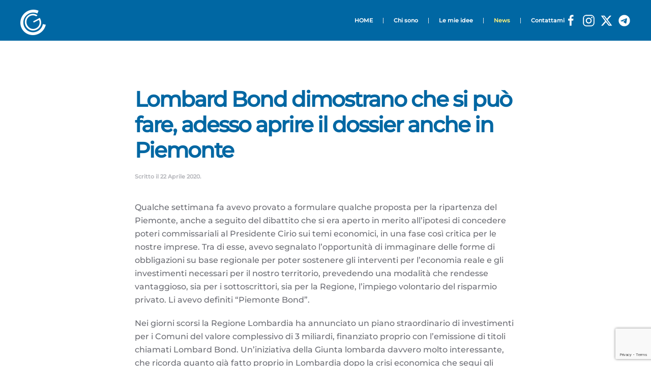

--- FILE ---
content_type: text/html; charset=UTF-8
request_url: https://carlogiacometto.com/2020/04/22/lombard-bond-dimostrano-che-si-puo-fare-adesso-aprire-il-dossier-anche-in-piemonte/
body_size: 13232
content:
<!DOCTYPE html>
<html lang="it-IT">
    <head>
        <meta charset="UTF-8">
        <meta name="viewport" content="width=device-width, initial-scale=1">
        <link rel="icon" href="/wp-content/uploads/2023/01/CG-VETTORIALE-NEG-sfondo-rosso.png" sizes="any">
                <link rel="apple-touch-icon" href="/wp-content/themes/yootheme/packages/theme-wordpress/assets/images/apple-touch-icon.png">
                <meta name='robots' content='index, follow, max-image-preview:large, max-snippet:-1, max-video-preview:-1' />

	<!-- This site is optimized with the Yoast SEO plugin v23.0 - https://yoast.com/wordpress/plugins/seo/ -->
	<title>Lombard Bond dimostrano che si può fare, adesso aprire il dossier anche in Piemonte - Carlo Giacometto</title>
	<link rel="canonical" href="https://carlogiacometto.com/2020/04/22/lombard-bond-dimostrano-che-si-puo-fare-adesso-aprire-il-dossier-anche-in-piemonte/" />
	<meta property="og:locale" content="it_IT" />
	<meta property="og:type" content="article" />
	<meta property="og:title" content="Lombard Bond dimostrano che si può fare, adesso aprire il dossier anche in Piemonte - Carlo Giacometto" />
	<meta property="og:description" content="Qualche settimana fa avevo provato a formulare qualche proposta per la ripartenza del Piemonte, anche a seguito del dibattito che si era aperto in merito all’ipotesi di concedere poteri commissariali al Presidente Cirio sui temi economici, in una fase così critica per le nostre imprese. Tra di esse, avevo segnalato l’opportunità di immaginare delle forme [&hellip;]" />
	<meta property="og:url" content="https://carlogiacometto.com/2020/04/22/lombard-bond-dimostrano-che-si-puo-fare-adesso-aprire-il-dossier-anche-in-piemonte/" />
	<meta property="og:site_name" content="Carlo Giacometto" />
	<meta property="article:published_time" content="2020-04-22T08:52:01+00:00" />
	<meta name="author" content="admin7282" />
	<meta name="twitter:card" content="summary_large_image" />
	<meta name="twitter:label1" content="Scritto da" />
	<meta name="twitter:data1" content="admin7282" />
	<meta name="twitter:label2" content="Tempo di lettura stimato" />
	<meta name="twitter:data2" content="1 minuto" />
	<script type="application/ld+json" class="yoast-schema-graph">{"@context":"https://schema.org","@graph":[{"@type":"WebPage","@id":"https://carlogiacometto.com/2020/04/22/lombard-bond-dimostrano-che-si-puo-fare-adesso-aprire-il-dossier-anche-in-piemonte/","url":"https://carlogiacometto.com/2020/04/22/lombard-bond-dimostrano-che-si-puo-fare-adesso-aprire-il-dossier-anche-in-piemonte/","name":"Lombard Bond dimostrano che si può fare, adesso aprire il dossier anche in Piemonte - Carlo Giacometto","isPartOf":{"@id":"https://carlogiacometto.com/#website"},"datePublished":"2020-04-22T08:52:01+00:00","dateModified":"2020-04-22T08:52:01+00:00","author":{"@id":"https://carlogiacometto.com/#/schema/person/ec130842ea6fc077ae5dae0be03d0469"},"breadcrumb":{"@id":"https://carlogiacometto.com/2020/04/22/lombard-bond-dimostrano-che-si-puo-fare-adesso-aprire-il-dossier-anche-in-piemonte/#breadcrumb"},"inLanguage":"it-IT","potentialAction":[{"@type":"ReadAction","target":["https://carlogiacometto.com/2020/04/22/lombard-bond-dimostrano-che-si-puo-fare-adesso-aprire-il-dossier-anche-in-piemonte/"]}]},{"@type":"BreadcrumbList","@id":"https://carlogiacometto.com/2020/04/22/lombard-bond-dimostrano-che-si-puo-fare-adesso-aprire-il-dossier-anche-in-piemonte/#breadcrumb","itemListElement":[{"@type":"ListItem","position":1,"name":"Home","item":"https://carlogiacometto.com/"},{"@type":"ListItem","position":2,"name":"News","item":"https://carlogiacometto.com/news/"},{"@type":"ListItem","position":3,"name":"Lombard Bond dimostrano che si può fare, adesso aprire il dossier anche in Piemonte"}]},{"@type":"WebSite","@id":"https://carlogiacometto.com/#website","url":"https://carlogiacometto.com/","name":"Carlo Giacometto","description":"Piemontese e liberale","potentialAction":[{"@type":"SearchAction","target":{"@type":"EntryPoint","urlTemplate":"https://carlogiacometto.com/?s={search_term_string}"},"query-input":"required name=search_term_string"}],"inLanguage":"it-IT"},{"@type":"Person","@id":"https://carlogiacometto.com/#/schema/person/ec130842ea6fc077ae5dae0be03d0469","name":"admin7282","image":{"@type":"ImageObject","inLanguage":"it-IT","@id":"https://carlogiacometto.com/#/schema/person/image/","url":"https://secure.gravatar.com/avatar/e2b61f4d449dc87f36031fcd40498f4b6a99e49a07cf1d0dbed7d111212c5d0b?s=96&d=mm&r=g","contentUrl":"https://secure.gravatar.com/avatar/e2b61f4d449dc87f36031fcd40498f4b6a99e49a07cf1d0dbed7d111212c5d0b?s=96&d=mm&r=g","caption":"admin7282"},"sameAs":["http://carlogiacometto.com"],"url":"https://carlogiacometto.com/author/admin7282/"}]}</script>
	<!-- / Yoast SEO plugin. -->


<link rel='dns-prefetch' href='//maxcdn.bootstrapcdn.com' />
<link rel="alternate" type="application/rss+xml" title="Carlo Giacometto &raquo; Feed" href="https://carlogiacometto.com/feed/" />
<link rel="alternate" type="application/rss+xml" title="Carlo Giacometto &raquo; Feed dei commenti" href="https://carlogiacometto.com/comments/feed/" />
<link rel="alternate" title="oEmbed (JSON)" type="application/json+oembed" href="https://carlogiacometto.com/wp-json/oembed/1.0/embed?url=https%3A%2F%2Fcarlogiacometto.com%2F2020%2F04%2F22%2Flombard-bond-dimostrano-che-si-puo-fare-adesso-aprire-il-dossier-anche-in-piemonte%2F" />
<link rel="alternate" title="oEmbed (XML)" type="text/xml+oembed" href="https://carlogiacometto.com/wp-json/oembed/1.0/embed?url=https%3A%2F%2Fcarlogiacometto.com%2F2020%2F04%2F22%2Flombard-bond-dimostrano-che-si-puo-fare-adesso-aprire-il-dossier-anche-in-piemonte%2F&#038;format=xml" />
<style id='wp-img-auto-sizes-contain-inline-css' type='text/css'>
img:is([sizes=auto i],[sizes^="auto," i]){contain-intrinsic-size:3000px 1500px}
/*# sourceURL=wp-img-auto-sizes-contain-inline-css */
</style>
<style id='wp-emoji-styles-inline-css' type='text/css'>

	img.wp-smiley, img.emoji {
		display: inline !important;
		border: none !important;
		box-shadow: none !important;
		height: 1em !important;
		width: 1em !important;
		margin: 0 0.07em !important;
		vertical-align: -0.1em !important;
		background: none !important;
		padding: 0 !important;
	}
/*# sourceURL=wp-emoji-styles-inline-css */
</style>
<style id='wp-block-library-inline-css' type='text/css'>
:root{--wp-block-synced-color:#7a00df;--wp-block-synced-color--rgb:122,0,223;--wp-bound-block-color:var(--wp-block-synced-color);--wp-editor-canvas-background:#ddd;--wp-admin-theme-color:#007cba;--wp-admin-theme-color--rgb:0,124,186;--wp-admin-theme-color-darker-10:#006ba1;--wp-admin-theme-color-darker-10--rgb:0,107,160.5;--wp-admin-theme-color-darker-20:#005a87;--wp-admin-theme-color-darker-20--rgb:0,90,135;--wp-admin-border-width-focus:2px}@media (min-resolution:192dpi){:root{--wp-admin-border-width-focus:1.5px}}.wp-element-button{cursor:pointer}:root .has-very-light-gray-background-color{background-color:#eee}:root .has-very-dark-gray-background-color{background-color:#313131}:root .has-very-light-gray-color{color:#eee}:root .has-very-dark-gray-color{color:#313131}:root .has-vivid-green-cyan-to-vivid-cyan-blue-gradient-background{background:linear-gradient(135deg,#00d084,#0693e3)}:root .has-purple-crush-gradient-background{background:linear-gradient(135deg,#34e2e4,#4721fb 50%,#ab1dfe)}:root .has-hazy-dawn-gradient-background{background:linear-gradient(135deg,#faaca8,#dad0ec)}:root .has-subdued-olive-gradient-background{background:linear-gradient(135deg,#fafae1,#67a671)}:root .has-atomic-cream-gradient-background{background:linear-gradient(135deg,#fdd79a,#004a59)}:root .has-nightshade-gradient-background{background:linear-gradient(135deg,#330968,#31cdcf)}:root .has-midnight-gradient-background{background:linear-gradient(135deg,#020381,#2874fc)}:root{--wp--preset--font-size--normal:16px;--wp--preset--font-size--huge:42px}.has-regular-font-size{font-size:1em}.has-larger-font-size{font-size:2.625em}.has-normal-font-size{font-size:var(--wp--preset--font-size--normal)}.has-huge-font-size{font-size:var(--wp--preset--font-size--huge)}.has-text-align-center{text-align:center}.has-text-align-left{text-align:left}.has-text-align-right{text-align:right}.has-fit-text{white-space:nowrap!important}#end-resizable-editor-section{display:none}.aligncenter{clear:both}.items-justified-left{justify-content:flex-start}.items-justified-center{justify-content:center}.items-justified-right{justify-content:flex-end}.items-justified-space-between{justify-content:space-between}.screen-reader-text{border:0;clip-path:inset(50%);height:1px;margin:-1px;overflow:hidden;padding:0;position:absolute;width:1px;word-wrap:normal!important}.screen-reader-text:focus{background-color:#ddd;clip-path:none;color:#444;display:block;font-size:1em;height:auto;left:5px;line-height:normal;padding:15px 23px 14px;text-decoration:none;top:5px;width:auto;z-index:100000}html :where(.has-border-color){border-style:solid}html :where([style*=border-top-color]){border-top-style:solid}html :where([style*=border-right-color]){border-right-style:solid}html :where([style*=border-bottom-color]){border-bottom-style:solid}html :where([style*=border-left-color]){border-left-style:solid}html :where([style*=border-width]){border-style:solid}html :where([style*=border-top-width]){border-top-style:solid}html :where([style*=border-right-width]){border-right-style:solid}html :where([style*=border-bottom-width]){border-bottom-style:solid}html :where([style*=border-left-width]){border-left-style:solid}html :where(img[class*=wp-image-]){height:auto;max-width:100%}:where(figure){margin:0 0 1em}html :where(.is-position-sticky){--wp-admin--admin-bar--position-offset:var(--wp-admin--admin-bar--height,0px)}@media screen and (max-width:600px){html :where(.is-position-sticky){--wp-admin--admin-bar--position-offset:0px}}

/*# sourceURL=wp-block-library-inline-css */
</style><style id='global-styles-inline-css' type='text/css'>
:root{--wp--preset--aspect-ratio--square: 1;--wp--preset--aspect-ratio--4-3: 4/3;--wp--preset--aspect-ratio--3-4: 3/4;--wp--preset--aspect-ratio--3-2: 3/2;--wp--preset--aspect-ratio--2-3: 2/3;--wp--preset--aspect-ratio--16-9: 16/9;--wp--preset--aspect-ratio--9-16: 9/16;--wp--preset--color--black: #000000;--wp--preset--color--cyan-bluish-gray: #abb8c3;--wp--preset--color--white: #ffffff;--wp--preset--color--pale-pink: #f78da7;--wp--preset--color--vivid-red: #cf2e2e;--wp--preset--color--luminous-vivid-orange: #ff6900;--wp--preset--color--luminous-vivid-amber: #fcb900;--wp--preset--color--light-green-cyan: #7bdcb5;--wp--preset--color--vivid-green-cyan: #00d084;--wp--preset--color--pale-cyan-blue: #8ed1fc;--wp--preset--color--vivid-cyan-blue: #0693e3;--wp--preset--color--vivid-purple: #9b51e0;--wp--preset--gradient--vivid-cyan-blue-to-vivid-purple: linear-gradient(135deg,rgb(6,147,227) 0%,rgb(155,81,224) 100%);--wp--preset--gradient--light-green-cyan-to-vivid-green-cyan: linear-gradient(135deg,rgb(122,220,180) 0%,rgb(0,208,130) 100%);--wp--preset--gradient--luminous-vivid-amber-to-luminous-vivid-orange: linear-gradient(135deg,rgb(252,185,0) 0%,rgb(255,105,0) 100%);--wp--preset--gradient--luminous-vivid-orange-to-vivid-red: linear-gradient(135deg,rgb(255,105,0) 0%,rgb(207,46,46) 100%);--wp--preset--gradient--very-light-gray-to-cyan-bluish-gray: linear-gradient(135deg,rgb(238,238,238) 0%,rgb(169,184,195) 100%);--wp--preset--gradient--cool-to-warm-spectrum: linear-gradient(135deg,rgb(74,234,220) 0%,rgb(151,120,209) 20%,rgb(207,42,186) 40%,rgb(238,44,130) 60%,rgb(251,105,98) 80%,rgb(254,248,76) 100%);--wp--preset--gradient--blush-light-purple: linear-gradient(135deg,rgb(255,206,236) 0%,rgb(152,150,240) 100%);--wp--preset--gradient--blush-bordeaux: linear-gradient(135deg,rgb(254,205,165) 0%,rgb(254,45,45) 50%,rgb(107,0,62) 100%);--wp--preset--gradient--luminous-dusk: linear-gradient(135deg,rgb(255,203,112) 0%,rgb(199,81,192) 50%,rgb(65,88,208) 100%);--wp--preset--gradient--pale-ocean: linear-gradient(135deg,rgb(255,245,203) 0%,rgb(182,227,212) 50%,rgb(51,167,181) 100%);--wp--preset--gradient--electric-grass: linear-gradient(135deg,rgb(202,248,128) 0%,rgb(113,206,126) 100%);--wp--preset--gradient--midnight: linear-gradient(135deg,rgb(2,3,129) 0%,rgb(40,116,252) 100%);--wp--preset--font-size--small: 13px;--wp--preset--font-size--medium: 20px;--wp--preset--font-size--large: 36px;--wp--preset--font-size--x-large: 42px;--wp--preset--spacing--20: 0.44rem;--wp--preset--spacing--30: 0.67rem;--wp--preset--spacing--40: 1rem;--wp--preset--spacing--50: 1.5rem;--wp--preset--spacing--60: 2.25rem;--wp--preset--spacing--70: 3.38rem;--wp--preset--spacing--80: 5.06rem;--wp--preset--shadow--natural: 6px 6px 9px rgba(0, 0, 0, 0.2);--wp--preset--shadow--deep: 12px 12px 50px rgba(0, 0, 0, 0.4);--wp--preset--shadow--sharp: 6px 6px 0px rgba(0, 0, 0, 0.2);--wp--preset--shadow--outlined: 6px 6px 0px -3px rgb(255, 255, 255), 6px 6px rgb(0, 0, 0);--wp--preset--shadow--crisp: 6px 6px 0px rgb(0, 0, 0);}:where(.is-layout-flex){gap: 0.5em;}:where(.is-layout-grid){gap: 0.5em;}body .is-layout-flex{display: flex;}.is-layout-flex{flex-wrap: wrap;align-items: center;}.is-layout-flex > :is(*, div){margin: 0;}body .is-layout-grid{display: grid;}.is-layout-grid > :is(*, div){margin: 0;}:where(.wp-block-columns.is-layout-flex){gap: 2em;}:where(.wp-block-columns.is-layout-grid){gap: 2em;}:where(.wp-block-post-template.is-layout-flex){gap: 1.25em;}:where(.wp-block-post-template.is-layout-grid){gap: 1.25em;}.has-black-color{color: var(--wp--preset--color--black) !important;}.has-cyan-bluish-gray-color{color: var(--wp--preset--color--cyan-bluish-gray) !important;}.has-white-color{color: var(--wp--preset--color--white) !important;}.has-pale-pink-color{color: var(--wp--preset--color--pale-pink) !important;}.has-vivid-red-color{color: var(--wp--preset--color--vivid-red) !important;}.has-luminous-vivid-orange-color{color: var(--wp--preset--color--luminous-vivid-orange) !important;}.has-luminous-vivid-amber-color{color: var(--wp--preset--color--luminous-vivid-amber) !important;}.has-light-green-cyan-color{color: var(--wp--preset--color--light-green-cyan) !important;}.has-vivid-green-cyan-color{color: var(--wp--preset--color--vivid-green-cyan) !important;}.has-pale-cyan-blue-color{color: var(--wp--preset--color--pale-cyan-blue) !important;}.has-vivid-cyan-blue-color{color: var(--wp--preset--color--vivid-cyan-blue) !important;}.has-vivid-purple-color{color: var(--wp--preset--color--vivid-purple) !important;}.has-black-background-color{background-color: var(--wp--preset--color--black) !important;}.has-cyan-bluish-gray-background-color{background-color: var(--wp--preset--color--cyan-bluish-gray) !important;}.has-white-background-color{background-color: var(--wp--preset--color--white) !important;}.has-pale-pink-background-color{background-color: var(--wp--preset--color--pale-pink) !important;}.has-vivid-red-background-color{background-color: var(--wp--preset--color--vivid-red) !important;}.has-luminous-vivid-orange-background-color{background-color: var(--wp--preset--color--luminous-vivid-orange) !important;}.has-luminous-vivid-amber-background-color{background-color: var(--wp--preset--color--luminous-vivid-amber) !important;}.has-light-green-cyan-background-color{background-color: var(--wp--preset--color--light-green-cyan) !important;}.has-vivid-green-cyan-background-color{background-color: var(--wp--preset--color--vivid-green-cyan) !important;}.has-pale-cyan-blue-background-color{background-color: var(--wp--preset--color--pale-cyan-blue) !important;}.has-vivid-cyan-blue-background-color{background-color: var(--wp--preset--color--vivid-cyan-blue) !important;}.has-vivid-purple-background-color{background-color: var(--wp--preset--color--vivid-purple) !important;}.has-black-border-color{border-color: var(--wp--preset--color--black) !important;}.has-cyan-bluish-gray-border-color{border-color: var(--wp--preset--color--cyan-bluish-gray) !important;}.has-white-border-color{border-color: var(--wp--preset--color--white) !important;}.has-pale-pink-border-color{border-color: var(--wp--preset--color--pale-pink) !important;}.has-vivid-red-border-color{border-color: var(--wp--preset--color--vivid-red) !important;}.has-luminous-vivid-orange-border-color{border-color: var(--wp--preset--color--luminous-vivid-orange) !important;}.has-luminous-vivid-amber-border-color{border-color: var(--wp--preset--color--luminous-vivid-amber) !important;}.has-light-green-cyan-border-color{border-color: var(--wp--preset--color--light-green-cyan) !important;}.has-vivid-green-cyan-border-color{border-color: var(--wp--preset--color--vivid-green-cyan) !important;}.has-pale-cyan-blue-border-color{border-color: var(--wp--preset--color--pale-cyan-blue) !important;}.has-vivid-cyan-blue-border-color{border-color: var(--wp--preset--color--vivid-cyan-blue) !important;}.has-vivid-purple-border-color{border-color: var(--wp--preset--color--vivid-purple) !important;}.has-vivid-cyan-blue-to-vivid-purple-gradient-background{background: var(--wp--preset--gradient--vivid-cyan-blue-to-vivid-purple) !important;}.has-light-green-cyan-to-vivid-green-cyan-gradient-background{background: var(--wp--preset--gradient--light-green-cyan-to-vivid-green-cyan) !important;}.has-luminous-vivid-amber-to-luminous-vivid-orange-gradient-background{background: var(--wp--preset--gradient--luminous-vivid-amber-to-luminous-vivid-orange) !important;}.has-luminous-vivid-orange-to-vivid-red-gradient-background{background: var(--wp--preset--gradient--luminous-vivid-orange-to-vivid-red) !important;}.has-very-light-gray-to-cyan-bluish-gray-gradient-background{background: var(--wp--preset--gradient--very-light-gray-to-cyan-bluish-gray) !important;}.has-cool-to-warm-spectrum-gradient-background{background: var(--wp--preset--gradient--cool-to-warm-spectrum) !important;}.has-blush-light-purple-gradient-background{background: var(--wp--preset--gradient--blush-light-purple) !important;}.has-blush-bordeaux-gradient-background{background: var(--wp--preset--gradient--blush-bordeaux) !important;}.has-luminous-dusk-gradient-background{background: var(--wp--preset--gradient--luminous-dusk) !important;}.has-pale-ocean-gradient-background{background: var(--wp--preset--gradient--pale-ocean) !important;}.has-electric-grass-gradient-background{background: var(--wp--preset--gradient--electric-grass) !important;}.has-midnight-gradient-background{background: var(--wp--preset--gradient--midnight) !important;}.has-small-font-size{font-size: var(--wp--preset--font-size--small) !important;}.has-medium-font-size{font-size: var(--wp--preset--font-size--medium) !important;}.has-large-font-size{font-size: var(--wp--preset--font-size--large) !important;}.has-x-large-font-size{font-size: var(--wp--preset--font-size--x-large) !important;}
/*# sourceURL=global-styles-inline-css */
</style>

<style id='classic-theme-styles-inline-css' type='text/css'>
/*! This file is auto-generated */
.wp-block-button__link{color:#fff;background-color:#32373c;border-radius:9999px;box-shadow:none;text-decoration:none;padding:calc(.667em + 2px) calc(1.333em + 2px);font-size:1.125em}.wp-block-file__button{background:#32373c;color:#fff;text-decoration:none}
/*# sourceURL=/wp-includes/css/classic-themes.min.css */
</style>
<link rel='stylesheet' id='contact-form-7-css' href='https://carlogiacometto.com/wp-content/plugins/contact-form-7/includes/css/styles.css?ver=5.9.6' type='text/css' media='all' />
<link rel='stylesheet' id='ctf_styles-css' href='https://carlogiacometto.com/wp-content/plugins/custom-twitter-feeds/css/ctf-styles.min.css?ver=2.2.2' type='text/css' media='all' />
<link rel='stylesheet' id='cff-css' href='https://carlogiacometto.com/wp-content/plugins/custom-facebook-feed/assets/css/cff-style.min.css?ver=4.2.5' type='text/css' media='all' />
<link rel='stylesheet' id='sb-font-awesome-css' href='https://maxcdn.bootstrapcdn.com/font-awesome/4.7.0/css/font-awesome.min.css?ver=6.9' type='text/css' media='all' />
<link rel='stylesheet' id='parent-style-css' href='https://carlogiacometto.com/wp-content/themes/yootheme/style.css?ver=6.9' type='text/css' media='all' />
<link rel='stylesheet' id='dashicons-css' href='https://carlogiacometto.com/wp-includes/css/dashicons.min.css?ver=6.9' type='text/css' media='all' />
<link rel='stylesheet' id='my-calendar-reset-css' href='https://carlogiacometto.com/wp-content/plugins/my-calendar/css/reset.css?ver=3.5.8' type='text/css' media='all' />
<link rel='stylesheet' id='my-calendar-style-css' href='https://carlogiacometto.com/wp-content/plugins//my-calendar-custom/styles/dark.css?ver=3.5.8-mc_custom_dark-css' type='text/css' media='all' />
<style id='my-calendar-style-inline-css' type='text/css'>

/* Styles by My Calendar - Joseph C Dolson https://www.joedolson.com/ */

.my-calendar-modal .event-title svg { background-color: #243f82; padding: 3px; }
.mc-main .mc_general .event-title, .mc-main .mc_general .event-title a { background: #243f82 !important; color: #ffffff !important; }
.mc-main .mc_general .event-title button { background: #243f82 !important; color: #ffffff !important; }
.mc-main .mc_general .event-title a:hover, .mc-main .mc_general .event-title a:focus { background: #000c4f !important;}
.mc-main .mc_general .event-title button:hover, .mc-main .mc_general .event-title button:focus { background: #000c4f !important;}
.mc-main, .mc-event, .my-calendar-modal, .my-calendar-modal-overlay {--primary-dark: #313233; --primary-light: #fff; --secondary-light: #fff; --secondary-dark: #000; --highlight-dark: #666; --highlight-light: #efefef; --close-button: #b32d2e; --search-highlight-bg: #f5e6ab; --navbar-background: transparent; --nav-button-bg: #fff; --nav-button-color: #313233; --nav-button-border: #313233; --nav-input-border: #313233; --nav-input-background: #fff; --nav-input-color: #313233; --grid-cell-border: #0000001f; --grid-header-border: #313233; --grid-header-color: #313233; --grid-header-bg: transparent; --grid-cell-background: transparent; --current-day-border: #313233; --current-day-color: #313233; --current-day-bg: transparent; --date-has-events-bg: #313233; --date-has-events-color: #f6f7f7; --calendar-heading: clamp( 1.125rem, 24px, 2.5rem ); --event-title: clamp( 1.25rem, 24px, 2.5rem ); --grid-date: 16px; --grid-date-heading: clamp( .75rem, 16px, 1.5rem ); --modal-title: 1.5rem; --navigation-controls: clamp( .75rem, 16px, 1.5rem ); --card-heading: 1.125rem; --list-date: 1.25rem; --author-card: clamp( .75rem, 14px, 1.5rem); --single-event-title: clamp( 1.25rem, 24px, 2.5rem ); --mini-time-text: clamp( .75rem, 14px 1.25rem ); --list-event-date: 1.25rem; --list-event-title: 1.2rem; --category-mc_general: #243f82; }
/*# sourceURL=my-calendar-style-inline-css */
</style>
<link href="https://carlogiacometto.com/wp-content/themes/yootheme/css/theme.1.css?ver=1720195702" rel="stylesheet">
<script type="text/javascript" src="https://carlogiacometto.com/wp-includes/js/jquery/jquery.min.js?ver=3.7.1" id="jquery-core-js"></script>
<script type="text/javascript" src="https://carlogiacometto.com/wp-includes/js/jquery/jquery-migrate.min.js?ver=3.4.1" id="jquery-migrate-js"></script>
<link rel="https://api.w.org/" href="https://carlogiacometto.com/wp-json/" /><link rel="alternate" title="JSON" type="application/json" href="https://carlogiacometto.com/wp-json/wp/v2/posts/4003" /><link rel="EditURI" type="application/rsd+xml" title="RSD" href="https://carlogiacometto.com/xmlrpc.php?rsd" />
<meta name="generator" content="WordPress 6.9" />
<link rel='shortlink' href='https://carlogiacometto.com/?p=4003' />

<!-- Meta Pixel Code -->
<script type='text/javascript'>
!function(f,b,e,v,n,t,s){if(f.fbq)return;n=f.fbq=function(){n.callMethod?
n.callMethod.apply(n,arguments):n.queue.push(arguments)};if(!f._fbq)f._fbq=n;
n.push=n;n.loaded=!0;n.version='2.0';n.queue=[];t=b.createElement(e);t.async=!0;
t.src=v;s=b.getElementsByTagName(e)[0];s.parentNode.insertBefore(t,s)}(window,
document,'script','https://connect.facebook.net/en_US/fbevents.js?v=next');
</script>
<!-- End Meta Pixel Code -->

      <script type='text/javascript'>
        var url = window.location.origin + '?ob=open-bridge';
        fbq('set', 'openbridge', '1133104781152566', url);
      </script>
    <script type='text/javascript'>fbq('init', '1133104781152566', {}, {
    "agent": "wordpress-6.9-3.0.16"
})</script><script type='text/javascript'>
    fbq('track', 'PageView', []);
  </script>
<!-- Meta Pixel Code -->
<noscript>
<img height="1" width="1" style="display:none" alt="fbpx"
src="https://www.facebook.com/tr?id=1133104781152566&ev=PageView&noscript=1" />
</noscript>
<!-- End Meta Pixel Code -->
<script src="https://carlogiacometto.com/wp-content/themes/yootheme/vendor/assets/uikit/dist/js/uikit.min.js?ver=4.4.5"></script>
<script src="https://carlogiacometto.com/wp-content/themes/yootheme/vendor/assets/uikit/dist/js/uikit-icons-fuse.min.js?ver=4.4.5"></script>
<script src="https://carlogiacometto.com/wp-content/themes/yootheme/js/theme.js?ver=4.4.5"></script>
<script>window.yootheme ||= {}; var $theme = yootheme.theme = {"i18n":{"close":{"label":"Close"},"totop":{"label":"Back to top"},"marker":{"label":"Open"},"navbarToggleIcon":{"label":"Open menu"},"paginationPrevious":{"label":"Previous page"},"paginationNext":{"label":"Next page"},"searchIcon":{"toggle":"Open Search","submit":"Submit Search"},"slider":{"next":"Next slide","previous":"Previous slide","slideX":"Slide %s","slideLabel":"%s of %s"},"slideshow":{"next":"Next slide","previous":"Previous slide","slideX":"Slide %s","slideLabel":"%s of %s"},"lightboxPanel":{"next":"Next slide","previous":"Previous slide","slideLabel":"%s of %s","close":"Close"}}};</script>
<script src="https://www.google.com/recaptcha/enterprise.js?render=6LcL6xsmAAAAAIW4zvFNGWWrObaYqRBa3GkhBqkp"></script>
<script>
grecaptcha.enterprise.ready(function() {
    grecaptcha.enterprise.execute('6LcL6xsmAAAAAIW4zvFNGWWrObaYqRBa3GkhBqkp', {action: 'login'}).then(function(token) {
       ...
    });
});
</script>
    
    <script>
document.addEventListener( 'wpcf7mailsent', function( event ) { if ( '5175' == event.detail.contactFormId ){
  location = '/landing';
} }, false );
</script>		<style type="text/css" id="wp-custom-css">
			.page-id-6 .uk-navbar-container:not(.uk-navbar-transparent) {
    display: none;
}
.herocolonna {
opacity:0.7;
}
/*personalizzazione "le mie proposte" home page*/
.page-id-731 .icona {
	border: solid 2pt;
	font-weight:900;
}

/*personalizzazione calendario home*/

.mc_bottomnav.my-calendar-footer {
	display:none;
	}

.heading.my-calendar-month {
	text-align:center;
}
.my-calendar.nav{
	vertical-align:center;
	}
.mc-date-switcher label{
	color:white;
	}
.my-calendar-header span {
	font-size:10pt;
}

.my-calendar-header a {
	font-size:10pt;
}

.mc-main {}

/*select#mc-30c031f3e51e7c50e805261ec0b01b82-month {
color:white;
}

select#mc-30c031f3e51e7c50e805261ec0b01b82-year {
color:white;

}*/


span#mc_month-mc-3d5a35dc491e7c24858a2c2a1c6047be.mc-active.month {
	font-size:16px!important;
}

.mc-main .my-calendar-date-switcher select {
	color:white;
	padding-left:2pt;
}
.mc-main {
	font-size:10pt!important;
}
.my-calendar-header select{
		font-size:10pt!important;
	}
.my-calendar-header {
	display:block;
}
.maybe-hide {
	margin:5px!important;
	font-size:10pt!important;
}
.button {
	margin-left:5px!important;
}
.week {
	font-size:12pt!important;
}

.day {
	font-size:12pt!important;
}



/*personalizzazione modulo contatto home*/


@media only screen and (max-width: 800px) {
	.anagrafica {
		display:block!important;
	}
	.modulo {
		width:100%!important;
	}
	.Messaggio {
		width:100%!important;
	}
	.Nome {
		width:100%!important;
	}
	.Email {
		width:100%!important;
	}
	.CAP {
		width:100%!important;
		margin-bottom:10px;
	}
	.invio {
		width:100%!important;
	}
}

.modulo {
	display:block;
		}

.anagrafica {
	display:flex;
	margin-bottom:10px;
	width:100%;
}

.Nome {
	font-family:helvetica;
	font-size:10pt;
	font-weight:900;
	margin-right:10px;
}

.CAP  {
	font-family:helvetica;
	font-weight:900;
	font-size:10pt;
	height:3em;
	margin-right:10px;
}

.invio  {
	font-family:helvetica;
	font-weight:900;
	font-size:10pt;
	height:3em;
	margin-right:10px;
	margin-top:15px;
	width:30%;
}

.wpcf7-form-control {
	border: 2px solid;
	color:#b20000;
	height:3em;
}
.Email {
	width:100%;
	font-family:helvetica;
	font-weight:900;
	font-size:10pt;
}

.Messaggio {
	height:10em;
	width:68%;
	font-family:helvetica;
	font-weight:900;
	font-size:10pt;
	 margin-bottom:10px;

	}

/* tile default h1 home page*/
.uk-tile-default.uk-tile h1{color:black!important;}

/*logo e navbar*/
.uk-navbar-left a{
color:#7f0707;
	font-family: Almarai!important;
text-transform:none!important;
	font-size:46px;
}
.page-id-5176 .uk-navbar-nav, .page-id-5176 ul.uk-flex-inline.uk-flex-middle.uk-flex-nowrap.uk-grid-small.uk-grid, .page-id-5176 .uk-section-muted {
	display:none;
}

.page-id-5176 .wpcf7-form-control {
	border: 2px solid;
	border-color: #7f0707;
	color:#0067A3;
	height:3em;}

.page-id-5176 .CAP {
	width:auto;
	margin-bottom:30px;
}
.page-id-5176 nav.uk-navbar {
	display:none;
}
.page-id-5176 .wpcf7-form-control-wrap span {
	border:none;
}
  
.page-id-5176 .wpcf7-form-control-wrap input[type='checkbox']{
  appearance: none;
	margin:none;
  width: 2em;
  height: 2em;
  display: block;
	border: 2px solid; 
  border-color: #005186;
	background-color:white;}
.page-id-5176 .wpcf7-form-control-wrap input:checked {
	width:2em;
	height:2em;
  border-radius: 100%;
  border-color: red;
	background-color:green;
}

.page-id-5176 p {
	color:white;
}
.page-id-5252 .uk-navbar-nav, .page-id-5252 ul.uk-flex-inline.uk-flex-middle.uk-flex-nowrap.uk-grid-small.uk-grid, .page-id-5252 .uk-section-muted {
	display:none;
}
.page-id-5252 nav.uk-navbar {
	display:none;
}
.page-id-5176 .uk-section-default.uk-section.uk-padding-remove-bottom{
	background-color: #0067A3;
}
.page-id-5176 .uk-section-default {
	background-color: #0067A3;
}

@media only screen and (max-width: 800px) { .hero {display:none;}
}

@media only screen and (min-width: 800px) { 
	.hero2 {
	display:none;
	}
}
	.hero2 {
		color:#0067A3;
	}
			</style>
		    </head>
    <body class="wp-singular post-template-default single single-post postid-4003 single-format-standard wp-theme-yootheme wp-child-theme-ChildthemeforYootheme ">
        
        
        
        <div class="tm-page">

                        


<header class="tm-header-mobile uk-hidden@s">


    
        <div class="uk-navbar-container">

            <div class="uk-container uk-container-expand">
                <nav class="uk-navbar" uk-navbar="{&quot;align&quot;:&quot;left&quot;,&quot;container&quot;:&quot;.tm-header-mobile&quot;,&quot;boundary&quot;:&quot;.tm-header-mobile .uk-navbar-container&quot;}">

                                        <div class="uk-navbar-left">

                                                    <a href="https://carlogiacometto.com/" aria-label="Torna alla Home" class="uk-logo uk-navbar-item">
    <picture>
<source type="image/webp" srcset="/wp-content/themes/yootheme/cache/e7/CG-VETTORIALE-NEG-e744600f.webp 50w, /wp-content/themes/yootheme/cache/ed/CG-VETTORIALE-NEG-ed215b05.webp 100w" sizes="(min-width: 50px) 50px">
<img alt loading="eager" src="/wp-content/themes/yootheme/cache/de/CG-VETTORIALE-NEG-defcab8b.png" width="50" height="50">
</picture></a>                        
                        
                    </div>
                    
                    
                                        <div class="uk-navbar-right">

                                                    
<div class="uk-navbar-item widget widget_search" id="search-2">

    
    

    <form id="search-0" action="https://carlogiacometto.com/" method="get" role="search" class="uk-search uk-search-default"><span uk-search-icon></span><input name="s" placeholder="Cerca" required aria-label="Cerca" type="search" class="uk-search-input"></form>






</div>
<a uk-toggle href="#tm-dialog-mobile" class="uk-navbar-toggle">

        
        <div uk-navbar-toggle-icon></div>

        
    </a>                        
                        
                    </div>
                    
                </nav>
            </div>

        </div>

    



    
        <div id="tm-dialog-mobile" class="uk-modal-full" uk-modal>
        <div class="uk-modal-dialog uk-flex">

                        <button class="uk-modal-close-full uk-close-large" type="button" uk-close uk-toggle="cls: uk-modal-close-full uk-close-large uk-modal-close-default; mode: media; media: @s"></button>
            
            <div class="uk-modal-body uk-padding-large uk-margin-auto uk-flex uk-flex-column uk-box-sizing-content uk-width-large" uk-height-viewport uk-toggle="{&quot;cls&quot;:&quot;uk-padding-large&quot;,&quot;mode&quot;:&quot;media&quot;,&quot;media&quot;:&quot;@s&quot;}">

                                <div class="uk-margin-auto-bottom">
                    
<div class="uk-panel widget widget_nav_menu" id="nav_menu-3">

    
    
<ul class="uk-nav uk-nav-default">
    
	<li class="menu-item menu-item-type-post_type menu-item-object-page menu-item-home"><a href="https://carlogiacometto.com/"> HOME</a></li>
	<li class="menu-item menu-item-type-post_type menu-item-object-page"><a href="https://carlogiacometto.com/chi-sono/"> Chi sono</a></li>
	<li class="menu-item menu-item-type-post_type menu-item-object-page"><a href="https://carlogiacometto.com/le-mie-idee/"> Le mie idee</a></li>
	<li class="menu-item menu-item-type-post_type menu-item-object-page current_page_parent uk-active"><a href="https://carlogiacometto.com/news/"> News</a></li>
	<li class="menu-item menu-item-type-post_type menu-item-object-page"><a href="https://carlogiacometto.com/contattami/"> Contattami</a></li></ul>

</div>
                </div>
                
                
            </div>

        </div>
    </div>
    
    

</header>




<header class="tm-header uk-visible@s">



        <div uk-sticky media="@s" cls-active="uk-navbar-sticky" sel-target=".uk-navbar-container">
    
        <div class="uk-navbar-container uk-navbar-primary">

            <div class="uk-container">
                <nav class="uk-navbar" uk-navbar="{&quot;align&quot;:&quot;left&quot;,&quot;container&quot;:&quot;.tm-header &gt; [uk-sticky]&quot;,&quot;boundary&quot;:&quot;.tm-header .uk-navbar-container&quot;}">

                                        <div class="uk-navbar-left">

                                                    <a href="https://carlogiacometto.com/" aria-label="Torna alla Home" class="uk-logo uk-navbar-item">
    <picture>
<source type="image/webp" srcset="/wp-content/themes/yootheme/cache/e7/CG-VETTORIALE-NEG-e744600f.webp 50w, /wp-content/themes/yootheme/cache/ed/CG-VETTORIALE-NEG-ed215b05.webp 100w" sizes="(min-width: 50px) 50px">
<img alt loading="eager" src="/wp-content/themes/yootheme/cache/de/CG-VETTORIALE-NEG-defcab8b.png" width="50" height="50">
</picture><picture>
<source type="image/webp" srcset="/wp-content/themes/yootheme/cache/e7/CG-VETTORIALE-NEG-e744600f.webp 50w, /wp-content/themes/yootheme/cache/ed/CG-VETTORIALE-NEG-ed215b05.webp 100w" sizes="(min-width: 50px) 50px">
<img class="uk-logo-inverse" alt loading="eager" src="/wp-content/themes/yootheme/cache/de/CG-VETTORIALE-NEG-defcab8b.png" width="50" height="50">
</picture></a>                        
                        
                        
                    </div>
                    
                    
                                        <div class="uk-navbar-right">

                                                    
<div class="uk-navbar-item widget widget_nav_menu" id="nav_menu-6">

    
    
<ul class="uk-subnav uk-subnav-divider" uk-dropnav="{&quot;boundary&quot;:&quot;false&quot;,&quot;container&quot;:&quot;.tm-header &gt; [uk-sticky]&quot;}">
    
	<li class="menu-item menu-item-type-post_type menu-item-object-page menu-item-home"><a href="https://carlogiacometto.com/"> HOME</a></li>
	<li class="menu-item menu-item-type-post_type menu-item-object-page"><a href="https://carlogiacometto.com/chi-sono/"> Chi sono</a></li>
	<li class="menu-item menu-item-type-post_type menu-item-object-page"><a href="https://carlogiacometto.com/le-mie-idee/"> Le mie idee</a></li>
	<li class="menu-item menu-item-type-post_type menu-item-object-page current_page_parent uk-active"><a href="https://carlogiacometto.com/news/"> News</a></li>
	<li class="menu-item menu-item-type-post_type menu-item-object-page"><a href="https://carlogiacometto.com/contattami/"> Contattami</a></li></ul>

</div>

<div class="uk-navbar-item">

    
    <ul class="uk-flex-inline uk-flex-middle uk-flex-nowrap uk-grid-small" uk-grid>                    <li><a href="https://www.facebook.com/carlogiacometto" class="uk-preserve-width uk-icon-link" rel="noreferrer"><span uk-icon="icon: facebook; width: 25; height: 25;"></span></a></li>
                    <li><a href="https://www.instagram.com/carlogiacometto" class="uk-preserve-width uk-icon-link" rel="noreferrer"><span uk-icon="icon: instagram; width: 25; height: 25;"></span></a></li>
                    <li><a href="https://www.twitter.com/carlogiacometto" class="uk-preserve-width uk-icon-link" rel="noreferrer"><span uk-icon="icon: twitter; width: 25; height: 25;"></span></a></li>
                    <li><a href="https://t.me/carlogiacometto" class="uk-preserve-width uk-icon-link" rel="noreferrer"><span uk-icon="icon: telegram; width: 25; height: 25;"></span></a></li>
            </ul>
</div>
                        
                                                                            
                    </div>
                    
                </nav>
            </div>

        </div>

        </div>
    







</header>

            
            
            
            <div id="tm-main"  class="tm-main uk-section uk-section-default" uk-height-viewport="expand: true">
                <div class="uk-container">

                    
                            
            
<article id="post-4003" class="uk-article post-4003 post type-post status-publish format-standard hentry category-news" typeof="Article" vocab="https://schema.org/">

    <meta property="name" content="Lombard Bond dimostrano che si può fare, adesso aprire il dossier anche in Piemonte">
    <meta property="author" typeof="Person" content="admin7282">
    <meta property="dateModified" content="2020-04-22T08:52:01+02:00">
    <meta class="uk-margin-remove-adjacent" property="datePublished" content="2020-04-22T08:52:01+02:00">

            
        <div class="uk-container uk-container-xsmall">
    
        
        <h1 property="headline" class="uk-margin-top uk-margin-remove-bottom uk-article-title">Lombard Bond dimostrano che si può fare, adesso aprire il dossier anche in Piemonte</h1>
                            <p class="uk-margin-top uk-margin-remove-bottom uk-article-meta">
                Scritto il <time datetime="2020-04-22T08:52:01+02:00">22 Aprile 2020</time>.                                            </p>
                
        
        
                    <div class="uk-margin-medium-top" property="text">

                
                                    <p class="p1"><span class="s1">Qualche settimana fa avevo provato a formulare qualche proposta per la ripartenza del Piemonte, anche a seguito del dibattito che si era aperto in merito all’ipotesi di concedere poteri commissariali al Presidente Cirio sui temi economici, in una fase così critica per le nostre imprese. Tra di esse, avevo segnalato l’opportunità di immaginare delle forme di obbligazioni su base regionale per poter sostenere gli interventi per l’economia reale e gli investimenti necessari per il nostro territorio, prevedendo una modalità che rendesse vantaggioso, sia per i sottoscrittori, sia per la Regione, l’impiego volontario del risparmio privato. Li avevo definiti “Piemonte Bond”. </span></p>
<p class="p1"><span class="s1">Nei giorni scorsi la Regione Lombardia ha annunciato un piano straordinario di investimenti per i Comuni del valore complessivo di 3 miliardi, finanziato proprio con l’emissione di titoli chiamati Lombard Bond. Un’iniziativa della Giunta lombarda davvero molto interessante, che ricorda quanto già fatto proprio in Lombardia dopo la crisi economica che segui gli attentati terroristici alle Torri Gemelle l’11 settembre 2001. Tutto ciò dimostra che le Regioni possono agire in tal senso, con ottime possibilità di successo. Mi auguro, pertanto, che anche la mia Regione valuti quanto prima la possibilità di attivarsi nella stessa direzione, facendo dei Piemonte Bond il primo tassello per progettare e finanziare adeguatamente la ripartenza economica.</span></p>
                
                
            </div>
        
        
        
                <nav class="uk-margin-medium">
            <ul class="uk-pagination uk-margin-remove-bottom">
                                <li><a href="https://carlogiacometto.com/2020/04/18/decreto-liquidita-per-evitare-la-chiusura-delle-imprese-il-governo-ascolti-le-proposte-di-forza-italia/" rel="prev"><span uk-pagination-previous></span> Precedente</a></li>
                                                <li class="uk-margin-auto-left"><a href="https://carlogiacometto.com/2020/04/30/intervento-in-aula-def-e-scostamento-di-bilancio/" rel="next">Successivo <span uk-pagination-next></span></a></li>
                            </ul>
        </nav>
        
        
        </div>
    
</article>
<div class="uk-container uk-container-xsmall"></div>        
                        
                </div>
                
            </main>

            
                        <footer>
                <!-- Builder #footer -->
<div class="uk-section-primary uk-section">
    
        
        
        
            
                                <div class="uk-container">                
                    <div class="uk-grid tm-grid-expand uk-grid-margin" uk-grid>
<div class="uk-width-1-3@m">
    
        
            
            
            
                
                    
<div class="uk-margin">
        <picture>
<source type="image/webp" srcset="/wp-content/themes/yootheme/cache/07/CG-VETTORIALE-NEG-078492e6.webp 150w, /wp-content/themes/yootheme/cache/2f/CG-VETTORIALE-NEG-2f38acd7.webp 300w" sizes="(min-width: 150px) 150px">
<img src="/wp-content/themes/yootheme/cache/54/CG-VETTORIALE-NEG-54dded29.png" width="150" height="149" class="el-image" alt loading="lazy">
</picture>    
    
</div>
                
            
        
    
</div>
<div class="uk-width-1-3@m">
    
        
            
            
            
                
                    
<ul class="uk-list">
    
    
                <li class="el-item">            
        <a href="/index.php/contattami/" class="uk-link-toggle">    
        <div class="uk-grid-small uk-child-width-expand uk-flex-nowrap uk-flex-middle" uk-grid>            <div class="uk-width-auto uk-link"><span class="el-image" uk-icon="icon: pencil;"></span></div>            <div>
                <div class="el-content uk-panel"><span class="uk-link uk-margin-remove-last-child"><p>Iscriviti alla newsletter</p></span></div>            </div>
        </div>
        </a>    
        </li>                <li class="el-item">            
        <a href="mailto:info@carlogiacometto.com" class="uk-link-toggle">    
        <div class="uk-grid-small uk-child-width-expand uk-flex-nowrap uk-flex-middle" uk-grid>            <div class="uk-width-auto uk-link"><span class="el-image" uk-icon="icon: mail;"></span></div>            <div>
                <div class="el-content uk-panel"><span class="uk-link uk-margin-remove-last-child"><p>Scrivimi</p></span></div>            </div>
        </div>
        </a>    
        </li>                <li class="el-item">            
        <a href="https://obiettivopiemonte.it/" class="uk-link-toggle">    
        <div class="uk-grid-small uk-child-width-expand uk-flex-nowrap uk-flex-middle" uk-grid>            <div class="uk-width-auto uk-link"><span class="el-image" uk-icon="icon: users;"></span></div>            <div>
                <div class="el-content uk-panel"><span class="uk-link uk-margin-remove-last-child"><p>Obiettivo Piemonte</p></span></div>            </div>
        </div>
        </a>    
        </li>        
    
    
</ul>
<div class="uk-margin" uk-scrollspy="target: [uk-scrollspy-class];">    <ul class="uk-child-width-auto uk-grid-small uk-flex-inline uk-flex-middle" uk-grid>
            <li class="el-item">
<a class="el-link uk-icon-button" href="https://www.facebook.com/CarloGiacometto/" rel="noreferrer"><span uk-icon="icon: facebook;"></span></a></li>
            <li class="el-item">
<a class="el-link uk-icon-button" href="https://www.instagram.com/carlogiacometto" rel="noreferrer"><span uk-icon="icon: instagram;"></span></a></li>
            <li class="el-item">
<a class="el-link uk-icon-button" href="https://twitter.com/i/flow/login?redirect_after_login=%2Fcarlogiacometto" rel="noreferrer"><span uk-icon="icon: x;"></span></a></li>
            <li class="el-item">
<a class="el-link uk-icon-button" href="https://t.me/carlogiacometto" rel="noreferrer"><span uk-icon="icon: telegram;"></span></a></li>
    
    </ul></div>
                
            
        
    
</div>
<div class="uk-width-1-3@m">
    
        
            
            
            
                
                    
<div class="uk-margin">
        <picture>
<source type="image/webp" srcset="/wp-content/themes/yootheme/cache/c7/Risorsa-1-c72b3ab4.webp 127w" sizes="(min-width: 127px) 127px">
<img src="/wp-content/themes/yootheme/cache/22/Risorsa-1-22b45be7.png" width="127" height="127" class="el-image" alt loading="lazy">
</picture>    
    
</div>
                
            
        
    
</div></div>
                                </div>                
            
        
    
</div>            </footer>
            
        </div>

        
        <script type="speculationrules">
{"prefetch":[{"source":"document","where":{"and":[{"href_matches":"/*"},{"not":{"href_matches":["/wp-*.php","/wp-admin/*","/wp-content/uploads/*","/wp-content/*","/wp-content/plugins/*","/wp-content/themes/Child%20theme%20for%20Yootheme/*","/wp-content/themes/yootheme/*","/*\\?(.+)"]}},{"not":{"selector_matches":"a[rel~=\"nofollow\"]"}},{"not":{"selector_matches":".no-prefetch, .no-prefetch a"}}]},"eagerness":"conservative"}]}
</script>
<!-- Custom Facebook Feed JS -->
<script type="text/javascript">var cffajaxurl = "https://carlogiacometto.com/wp-admin/admin-ajax.php";
var cfflinkhashtags = "true";
</script>
    <!-- Meta Pixel Event Code -->
    <script type='text/javascript'>
        document.addEventListener( 'wpcf7mailsent', function( event ) {
        if( "fb_pxl_code" in event.detail.apiResponse){
          eval(event.detail.apiResponse.fb_pxl_code);
        }
      }, false );
    </script>
    <!-- End Meta Pixel Event Code -->
    <div id='fb-pxl-ajax-code'></div><script type="text/javascript" src="https://carlogiacometto.com/wp-content/plugins/contact-form-7/includes/swv/js/index.js?ver=5.9.6" id="swv-js"></script>
<script type="text/javascript" id="contact-form-7-js-extra">
/* <![CDATA[ */
var wpcf7 = {"api":{"root":"https://carlogiacometto.com/wp-json/","namespace":"contact-form-7/v1"}};
//# sourceURL=contact-form-7-js-extra
/* ]]> */
</script>
<script type="text/javascript" src="https://carlogiacometto.com/wp-content/plugins/contact-form-7/includes/js/index.js?ver=5.9.6" id="contact-form-7-js"></script>
<script type="text/javascript" src="https://carlogiacometto.com/wp-content/plugins/custom-facebook-feed/assets/js/cff-scripts.min.js?ver=4.2.5" id="cffscripts-js"></script>
<script type="text/javascript" src="https://carlogiacometto.com/wp-includes/js/dist/dom-ready.min.js?ver=f77871ff7694fffea381" id="wp-dom-ready-js"></script>
<script type="text/javascript" src="https://carlogiacometto.com/wp-includes/js/dist/hooks.min.js?ver=dd5603f07f9220ed27f1" id="wp-hooks-js"></script>
<script type="text/javascript" src="https://carlogiacometto.com/wp-includes/js/dist/i18n.min.js?ver=c26c3dc7bed366793375" id="wp-i18n-js"></script>
<script type="text/javascript" id="wp-i18n-js-after">
/* <![CDATA[ */
wp.i18n.setLocaleData( { 'text direction\u0004ltr': [ 'ltr' ] } );
//# sourceURL=wp-i18n-js-after
/* ]]> */
</script>
<script type="text/javascript" id="wp-a11y-js-translations">
/* <![CDATA[ */
( function( domain, translations ) {
	var localeData = translations.locale_data[ domain ] || translations.locale_data.messages;
	localeData[""].domain = domain;
	wp.i18n.setLocaleData( localeData, domain );
} )( "default", {"translation-revision-date":"2025-12-01 17:41:18+0000","generator":"GlotPress\/4.0.3","domain":"messages","locale_data":{"messages":{"":{"domain":"messages","plural-forms":"nplurals=2; plural=n != 1;","lang":"it"},"Notifications":["Notifiche"]}},"comment":{"reference":"wp-includes\/js\/dist\/a11y.js"}} );
//# sourceURL=wp-a11y-js-translations
/* ]]> */
</script>
<script type="text/javascript" src="https://carlogiacometto.com/wp-includes/js/dist/a11y.min.js?ver=cb460b4676c94bd228ed" id="wp-a11y-js"></script>
<script type="text/javascript" id="mc.mcjs-js-extra">
/* <![CDATA[ */
var my_calendar = {"grid":"true","list":"true","mini":"true","ajax":"true","links":"false","newWindow":"Nuova scheda","subscribe":"Subscribe","export":"Export"};
//# sourceURL=mc.mcjs-js-extra
/* ]]> */
</script>
<script type="text/javascript" src="https://carlogiacometto.com/wp-content/plugins/my-calendar/js/mcjs.min.js?ver=3.5.8" id="mc.mcjs-js"></script>
<script id="wp-emoji-settings" type="application/json">
{"baseUrl":"https://s.w.org/images/core/emoji/17.0.2/72x72/","ext":".png","svgUrl":"https://s.w.org/images/core/emoji/17.0.2/svg/","svgExt":".svg","source":{"concatemoji":"https://carlogiacometto.com/wp-includes/js/wp-emoji-release.min.js?ver=6.9"}}
</script>
<script type="module">
/* <![CDATA[ */
/*! This file is auto-generated */
const a=JSON.parse(document.getElementById("wp-emoji-settings").textContent),o=(window._wpemojiSettings=a,"wpEmojiSettingsSupports"),s=["flag","emoji"];function i(e){try{var t={supportTests:e,timestamp:(new Date).valueOf()};sessionStorage.setItem(o,JSON.stringify(t))}catch(e){}}function c(e,t,n){e.clearRect(0,0,e.canvas.width,e.canvas.height),e.fillText(t,0,0);t=new Uint32Array(e.getImageData(0,0,e.canvas.width,e.canvas.height).data);e.clearRect(0,0,e.canvas.width,e.canvas.height),e.fillText(n,0,0);const a=new Uint32Array(e.getImageData(0,0,e.canvas.width,e.canvas.height).data);return t.every((e,t)=>e===a[t])}function p(e,t){e.clearRect(0,0,e.canvas.width,e.canvas.height),e.fillText(t,0,0);var n=e.getImageData(16,16,1,1);for(let e=0;e<n.data.length;e++)if(0!==n.data[e])return!1;return!0}function u(e,t,n,a){switch(t){case"flag":return n(e,"\ud83c\udff3\ufe0f\u200d\u26a7\ufe0f","\ud83c\udff3\ufe0f\u200b\u26a7\ufe0f")?!1:!n(e,"\ud83c\udde8\ud83c\uddf6","\ud83c\udde8\u200b\ud83c\uddf6")&&!n(e,"\ud83c\udff4\udb40\udc67\udb40\udc62\udb40\udc65\udb40\udc6e\udb40\udc67\udb40\udc7f","\ud83c\udff4\u200b\udb40\udc67\u200b\udb40\udc62\u200b\udb40\udc65\u200b\udb40\udc6e\u200b\udb40\udc67\u200b\udb40\udc7f");case"emoji":return!a(e,"\ud83e\u1fac8")}return!1}function f(e,t,n,a){let r;const o=(r="undefined"!=typeof WorkerGlobalScope&&self instanceof WorkerGlobalScope?new OffscreenCanvas(300,150):document.createElement("canvas")).getContext("2d",{willReadFrequently:!0}),s=(o.textBaseline="top",o.font="600 32px Arial",{});return e.forEach(e=>{s[e]=t(o,e,n,a)}),s}function r(e){var t=document.createElement("script");t.src=e,t.defer=!0,document.head.appendChild(t)}a.supports={everything:!0,everythingExceptFlag:!0},new Promise(t=>{let n=function(){try{var e=JSON.parse(sessionStorage.getItem(o));if("object"==typeof e&&"number"==typeof e.timestamp&&(new Date).valueOf()<e.timestamp+604800&&"object"==typeof e.supportTests)return e.supportTests}catch(e){}return null}();if(!n){if("undefined"!=typeof Worker&&"undefined"!=typeof OffscreenCanvas&&"undefined"!=typeof URL&&URL.createObjectURL&&"undefined"!=typeof Blob)try{var e="postMessage("+f.toString()+"("+[JSON.stringify(s),u.toString(),c.toString(),p.toString()].join(",")+"));",a=new Blob([e],{type:"text/javascript"});const r=new Worker(URL.createObjectURL(a),{name:"wpTestEmojiSupports"});return void(r.onmessage=e=>{i(n=e.data),r.terminate(),t(n)})}catch(e){}i(n=f(s,u,c,p))}t(n)}).then(e=>{for(const n in e)a.supports[n]=e[n],a.supports.everything=a.supports.everything&&a.supports[n],"flag"!==n&&(a.supports.everythingExceptFlag=a.supports.everythingExceptFlag&&a.supports[n]);var t;a.supports.everythingExceptFlag=a.supports.everythingExceptFlag&&!a.supports.flag,a.supports.everything||((t=a.source||{}).concatemoji?r(t.concatemoji):t.wpemoji&&t.twemoji&&(r(t.twemoji),r(t.wpemoji)))});
//# sourceURL=https://carlogiacometto.com/wp-includes/js/wp-emoji-loader.min.js
/* ]]> */
</script>
    </body>
</html>


--- FILE ---
content_type: text/html; charset=utf-8
request_url: https://www.google.com/recaptcha/enterprise/anchor?ar=1&k=6LcL6xsmAAAAAIW4zvFNGWWrObaYqRBa3GkhBqkp&co=aHR0cHM6Ly9jYXJsb2dpYWNvbWV0dG8uY29tOjQ0Mw..&hl=en&v=N67nZn4AqZkNcbeMu4prBgzg&size=invisible&anchor-ms=20000&execute-ms=30000&cb=j0bq1oyrjhnn
body_size: 48662
content:
<!DOCTYPE HTML><html dir="ltr" lang="en"><head><meta http-equiv="Content-Type" content="text/html; charset=UTF-8">
<meta http-equiv="X-UA-Compatible" content="IE=edge">
<title>reCAPTCHA</title>
<style type="text/css">
/* cyrillic-ext */
@font-face {
  font-family: 'Roboto';
  font-style: normal;
  font-weight: 400;
  font-stretch: 100%;
  src: url(//fonts.gstatic.com/s/roboto/v48/KFO7CnqEu92Fr1ME7kSn66aGLdTylUAMa3GUBHMdazTgWw.woff2) format('woff2');
  unicode-range: U+0460-052F, U+1C80-1C8A, U+20B4, U+2DE0-2DFF, U+A640-A69F, U+FE2E-FE2F;
}
/* cyrillic */
@font-face {
  font-family: 'Roboto';
  font-style: normal;
  font-weight: 400;
  font-stretch: 100%;
  src: url(//fonts.gstatic.com/s/roboto/v48/KFO7CnqEu92Fr1ME7kSn66aGLdTylUAMa3iUBHMdazTgWw.woff2) format('woff2');
  unicode-range: U+0301, U+0400-045F, U+0490-0491, U+04B0-04B1, U+2116;
}
/* greek-ext */
@font-face {
  font-family: 'Roboto';
  font-style: normal;
  font-weight: 400;
  font-stretch: 100%;
  src: url(//fonts.gstatic.com/s/roboto/v48/KFO7CnqEu92Fr1ME7kSn66aGLdTylUAMa3CUBHMdazTgWw.woff2) format('woff2');
  unicode-range: U+1F00-1FFF;
}
/* greek */
@font-face {
  font-family: 'Roboto';
  font-style: normal;
  font-weight: 400;
  font-stretch: 100%;
  src: url(//fonts.gstatic.com/s/roboto/v48/KFO7CnqEu92Fr1ME7kSn66aGLdTylUAMa3-UBHMdazTgWw.woff2) format('woff2');
  unicode-range: U+0370-0377, U+037A-037F, U+0384-038A, U+038C, U+038E-03A1, U+03A3-03FF;
}
/* math */
@font-face {
  font-family: 'Roboto';
  font-style: normal;
  font-weight: 400;
  font-stretch: 100%;
  src: url(//fonts.gstatic.com/s/roboto/v48/KFO7CnqEu92Fr1ME7kSn66aGLdTylUAMawCUBHMdazTgWw.woff2) format('woff2');
  unicode-range: U+0302-0303, U+0305, U+0307-0308, U+0310, U+0312, U+0315, U+031A, U+0326-0327, U+032C, U+032F-0330, U+0332-0333, U+0338, U+033A, U+0346, U+034D, U+0391-03A1, U+03A3-03A9, U+03B1-03C9, U+03D1, U+03D5-03D6, U+03F0-03F1, U+03F4-03F5, U+2016-2017, U+2034-2038, U+203C, U+2040, U+2043, U+2047, U+2050, U+2057, U+205F, U+2070-2071, U+2074-208E, U+2090-209C, U+20D0-20DC, U+20E1, U+20E5-20EF, U+2100-2112, U+2114-2115, U+2117-2121, U+2123-214F, U+2190, U+2192, U+2194-21AE, U+21B0-21E5, U+21F1-21F2, U+21F4-2211, U+2213-2214, U+2216-22FF, U+2308-230B, U+2310, U+2319, U+231C-2321, U+2336-237A, U+237C, U+2395, U+239B-23B7, U+23D0, U+23DC-23E1, U+2474-2475, U+25AF, U+25B3, U+25B7, U+25BD, U+25C1, U+25CA, U+25CC, U+25FB, U+266D-266F, U+27C0-27FF, U+2900-2AFF, U+2B0E-2B11, U+2B30-2B4C, U+2BFE, U+3030, U+FF5B, U+FF5D, U+1D400-1D7FF, U+1EE00-1EEFF;
}
/* symbols */
@font-face {
  font-family: 'Roboto';
  font-style: normal;
  font-weight: 400;
  font-stretch: 100%;
  src: url(//fonts.gstatic.com/s/roboto/v48/KFO7CnqEu92Fr1ME7kSn66aGLdTylUAMaxKUBHMdazTgWw.woff2) format('woff2');
  unicode-range: U+0001-000C, U+000E-001F, U+007F-009F, U+20DD-20E0, U+20E2-20E4, U+2150-218F, U+2190, U+2192, U+2194-2199, U+21AF, U+21E6-21F0, U+21F3, U+2218-2219, U+2299, U+22C4-22C6, U+2300-243F, U+2440-244A, U+2460-24FF, U+25A0-27BF, U+2800-28FF, U+2921-2922, U+2981, U+29BF, U+29EB, U+2B00-2BFF, U+4DC0-4DFF, U+FFF9-FFFB, U+10140-1018E, U+10190-1019C, U+101A0, U+101D0-101FD, U+102E0-102FB, U+10E60-10E7E, U+1D2C0-1D2D3, U+1D2E0-1D37F, U+1F000-1F0FF, U+1F100-1F1AD, U+1F1E6-1F1FF, U+1F30D-1F30F, U+1F315, U+1F31C, U+1F31E, U+1F320-1F32C, U+1F336, U+1F378, U+1F37D, U+1F382, U+1F393-1F39F, U+1F3A7-1F3A8, U+1F3AC-1F3AF, U+1F3C2, U+1F3C4-1F3C6, U+1F3CA-1F3CE, U+1F3D4-1F3E0, U+1F3ED, U+1F3F1-1F3F3, U+1F3F5-1F3F7, U+1F408, U+1F415, U+1F41F, U+1F426, U+1F43F, U+1F441-1F442, U+1F444, U+1F446-1F449, U+1F44C-1F44E, U+1F453, U+1F46A, U+1F47D, U+1F4A3, U+1F4B0, U+1F4B3, U+1F4B9, U+1F4BB, U+1F4BF, U+1F4C8-1F4CB, U+1F4D6, U+1F4DA, U+1F4DF, U+1F4E3-1F4E6, U+1F4EA-1F4ED, U+1F4F7, U+1F4F9-1F4FB, U+1F4FD-1F4FE, U+1F503, U+1F507-1F50B, U+1F50D, U+1F512-1F513, U+1F53E-1F54A, U+1F54F-1F5FA, U+1F610, U+1F650-1F67F, U+1F687, U+1F68D, U+1F691, U+1F694, U+1F698, U+1F6AD, U+1F6B2, U+1F6B9-1F6BA, U+1F6BC, U+1F6C6-1F6CF, U+1F6D3-1F6D7, U+1F6E0-1F6EA, U+1F6F0-1F6F3, U+1F6F7-1F6FC, U+1F700-1F7FF, U+1F800-1F80B, U+1F810-1F847, U+1F850-1F859, U+1F860-1F887, U+1F890-1F8AD, U+1F8B0-1F8BB, U+1F8C0-1F8C1, U+1F900-1F90B, U+1F93B, U+1F946, U+1F984, U+1F996, U+1F9E9, U+1FA00-1FA6F, U+1FA70-1FA7C, U+1FA80-1FA89, U+1FA8F-1FAC6, U+1FACE-1FADC, U+1FADF-1FAE9, U+1FAF0-1FAF8, U+1FB00-1FBFF;
}
/* vietnamese */
@font-face {
  font-family: 'Roboto';
  font-style: normal;
  font-weight: 400;
  font-stretch: 100%;
  src: url(//fonts.gstatic.com/s/roboto/v48/KFO7CnqEu92Fr1ME7kSn66aGLdTylUAMa3OUBHMdazTgWw.woff2) format('woff2');
  unicode-range: U+0102-0103, U+0110-0111, U+0128-0129, U+0168-0169, U+01A0-01A1, U+01AF-01B0, U+0300-0301, U+0303-0304, U+0308-0309, U+0323, U+0329, U+1EA0-1EF9, U+20AB;
}
/* latin-ext */
@font-face {
  font-family: 'Roboto';
  font-style: normal;
  font-weight: 400;
  font-stretch: 100%;
  src: url(//fonts.gstatic.com/s/roboto/v48/KFO7CnqEu92Fr1ME7kSn66aGLdTylUAMa3KUBHMdazTgWw.woff2) format('woff2');
  unicode-range: U+0100-02BA, U+02BD-02C5, U+02C7-02CC, U+02CE-02D7, U+02DD-02FF, U+0304, U+0308, U+0329, U+1D00-1DBF, U+1E00-1E9F, U+1EF2-1EFF, U+2020, U+20A0-20AB, U+20AD-20C0, U+2113, U+2C60-2C7F, U+A720-A7FF;
}
/* latin */
@font-face {
  font-family: 'Roboto';
  font-style: normal;
  font-weight: 400;
  font-stretch: 100%;
  src: url(//fonts.gstatic.com/s/roboto/v48/KFO7CnqEu92Fr1ME7kSn66aGLdTylUAMa3yUBHMdazQ.woff2) format('woff2');
  unicode-range: U+0000-00FF, U+0131, U+0152-0153, U+02BB-02BC, U+02C6, U+02DA, U+02DC, U+0304, U+0308, U+0329, U+2000-206F, U+20AC, U+2122, U+2191, U+2193, U+2212, U+2215, U+FEFF, U+FFFD;
}
/* cyrillic-ext */
@font-face {
  font-family: 'Roboto';
  font-style: normal;
  font-weight: 500;
  font-stretch: 100%;
  src: url(//fonts.gstatic.com/s/roboto/v48/KFO7CnqEu92Fr1ME7kSn66aGLdTylUAMa3GUBHMdazTgWw.woff2) format('woff2');
  unicode-range: U+0460-052F, U+1C80-1C8A, U+20B4, U+2DE0-2DFF, U+A640-A69F, U+FE2E-FE2F;
}
/* cyrillic */
@font-face {
  font-family: 'Roboto';
  font-style: normal;
  font-weight: 500;
  font-stretch: 100%;
  src: url(//fonts.gstatic.com/s/roboto/v48/KFO7CnqEu92Fr1ME7kSn66aGLdTylUAMa3iUBHMdazTgWw.woff2) format('woff2');
  unicode-range: U+0301, U+0400-045F, U+0490-0491, U+04B0-04B1, U+2116;
}
/* greek-ext */
@font-face {
  font-family: 'Roboto';
  font-style: normal;
  font-weight: 500;
  font-stretch: 100%;
  src: url(//fonts.gstatic.com/s/roboto/v48/KFO7CnqEu92Fr1ME7kSn66aGLdTylUAMa3CUBHMdazTgWw.woff2) format('woff2');
  unicode-range: U+1F00-1FFF;
}
/* greek */
@font-face {
  font-family: 'Roboto';
  font-style: normal;
  font-weight: 500;
  font-stretch: 100%;
  src: url(//fonts.gstatic.com/s/roboto/v48/KFO7CnqEu92Fr1ME7kSn66aGLdTylUAMa3-UBHMdazTgWw.woff2) format('woff2');
  unicode-range: U+0370-0377, U+037A-037F, U+0384-038A, U+038C, U+038E-03A1, U+03A3-03FF;
}
/* math */
@font-face {
  font-family: 'Roboto';
  font-style: normal;
  font-weight: 500;
  font-stretch: 100%;
  src: url(//fonts.gstatic.com/s/roboto/v48/KFO7CnqEu92Fr1ME7kSn66aGLdTylUAMawCUBHMdazTgWw.woff2) format('woff2');
  unicode-range: U+0302-0303, U+0305, U+0307-0308, U+0310, U+0312, U+0315, U+031A, U+0326-0327, U+032C, U+032F-0330, U+0332-0333, U+0338, U+033A, U+0346, U+034D, U+0391-03A1, U+03A3-03A9, U+03B1-03C9, U+03D1, U+03D5-03D6, U+03F0-03F1, U+03F4-03F5, U+2016-2017, U+2034-2038, U+203C, U+2040, U+2043, U+2047, U+2050, U+2057, U+205F, U+2070-2071, U+2074-208E, U+2090-209C, U+20D0-20DC, U+20E1, U+20E5-20EF, U+2100-2112, U+2114-2115, U+2117-2121, U+2123-214F, U+2190, U+2192, U+2194-21AE, U+21B0-21E5, U+21F1-21F2, U+21F4-2211, U+2213-2214, U+2216-22FF, U+2308-230B, U+2310, U+2319, U+231C-2321, U+2336-237A, U+237C, U+2395, U+239B-23B7, U+23D0, U+23DC-23E1, U+2474-2475, U+25AF, U+25B3, U+25B7, U+25BD, U+25C1, U+25CA, U+25CC, U+25FB, U+266D-266F, U+27C0-27FF, U+2900-2AFF, U+2B0E-2B11, U+2B30-2B4C, U+2BFE, U+3030, U+FF5B, U+FF5D, U+1D400-1D7FF, U+1EE00-1EEFF;
}
/* symbols */
@font-face {
  font-family: 'Roboto';
  font-style: normal;
  font-weight: 500;
  font-stretch: 100%;
  src: url(//fonts.gstatic.com/s/roboto/v48/KFO7CnqEu92Fr1ME7kSn66aGLdTylUAMaxKUBHMdazTgWw.woff2) format('woff2');
  unicode-range: U+0001-000C, U+000E-001F, U+007F-009F, U+20DD-20E0, U+20E2-20E4, U+2150-218F, U+2190, U+2192, U+2194-2199, U+21AF, U+21E6-21F0, U+21F3, U+2218-2219, U+2299, U+22C4-22C6, U+2300-243F, U+2440-244A, U+2460-24FF, U+25A0-27BF, U+2800-28FF, U+2921-2922, U+2981, U+29BF, U+29EB, U+2B00-2BFF, U+4DC0-4DFF, U+FFF9-FFFB, U+10140-1018E, U+10190-1019C, U+101A0, U+101D0-101FD, U+102E0-102FB, U+10E60-10E7E, U+1D2C0-1D2D3, U+1D2E0-1D37F, U+1F000-1F0FF, U+1F100-1F1AD, U+1F1E6-1F1FF, U+1F30D-1F30F, U+1F315, U+1F31C, U+1F31E, U+1F320-1F32C, U+1F336, U+1F378, U+1F37D, U+1F382, U+1F393-1F39F, U+1F3A7-1F3A8, U+1F3AC-1F3AF, U+1F3C2, U+1F3C4-1F3C6, U+1F3CA-1F3CE, U+1F3D4-1F3E0, U+1F3ED, U+1F3F1-1F3F3, U+1F3F5-1F3F7, U+1F408, U+1F415, U+1F41F, U+1F426, U+1F43F, U+1F441-1F442, U+1F444, U+1F446-1F449, U+1F44C-1F44E, U+1F453, U+1F46A, U+1F47D, U+1F4A3, U+1F4B0, U+1F4B3, U+1F4B9, U+1F4BB, U+1F4BF, U+1F4C8-1F4CB, U+1F4D6, U+1F4DA, U+1F4DF, U+1F4E3-1F4E6, U+1F4EA-1F4ED, U+1F4F7, U+1F4F9-1F4FB, U+1F4FD-1F4FE, U+1F503, U+1F507-1F50B, U+1F50D, U+1F512-1F513, U+1F53E-1F54A, U+1F54F-1F5FA, U+1F610, U+1F650-1F67F, U+1F687, U+1F68D, U+1F691, U+1F694, U+1F698, U+1F6AD, U+1F6B2, U+1F6B9-1F6BA, U+1F6BC, U+1F6C6-1F6CF, U+1F6D3-1F6D7, U+1F6E0-1F6EA, U+1F6F0-1F6F3, U+1F6F7-1F6FC, U+1F700-1F7FF, U+1F800-1F80B, U+1F810-1F847, U+1F850-1F859, U+1F860-1F887, U+1F890-1F8AD, U+1F8B0-1F8BB, U+1F8C0-1F8C1, U+1F900-1F90B, U+1F93B, U+1F946, U+1F984, U+1F996, U+1F9E9, U+1FA00-1FA6F, U+1FA70-1FA7C, U+1FA80-1FA89, U+1FA8F-1FAC6, U+1FACE-1FADC, U+1FADF-1FAE9, U+1FAF0-1FAF8, U+1FB00-1FBFF;
}
/* vietnamese */
@font-face {
  font-family: 'Roboto';
  font-style: normal;
  font-weight: 500;
  font-stretch: 100%;
  src: url(//fonts.gstatic.com/s/roboto/v48/KFO7CnqEu92Fr1ME7kSn66aGLdTylUAMa3OUBHMdazTgWw.woff2) format('woff2');
  unicode-range: U+0102-0103, U+0110-0111, U+0128-0129, U+0168-0169, U+01A0-01A1, U+01AF-01B0, U+0300-0301, U+0303-0304, U+0308-0309, U+0323, U+0329, U+1EA0-1EF9, U+20AB;
}
/* latin-ext */
@font-face {
  font-family: 'Roboto';
  font-style: normal;
  font-weight: 500;
  font-stretch: 100%;
  src: url(//fonts.gstatic.com/s/roboto/v48/KFO7CnqEu92Fr1ME7kSn66aGLdTylUAMa3KUBHMdazTgWw.woff2) format('woff2');
  unicode-range: U+0100-02BA, U+02BD-02C5, U+02C7-02CC, U+02CE-02D7, U+02DD-02FF, U+0304, U+0308, U+0329, U+1D00-1DBF, U+1E00-1E9F, U+1EF2-1EFF, U+2020, U+20A0-20AB, U+20AD-20C0, U+2113, U+2C60-2C7F, U+A720-A7FF;
}
/* latin */
@font-face {
  font-family: 'Roboto';
  font-style: normal;
  font-weight: 500;
  font-stretch: 100%;
  src: url(//fonts.gstatic.com/s/roboto/v48/KFO7CnqEu92Fr1ME7kSn66aGLdTylUAMa3yUBHMdazQ.woff2) format('woff2');
  unicode-range: U+0000-00FF, U+0131, U+0152-0153, U+02BB-02BC, U+02C6, U+02DA, U+02DC, U+0304, U+0308, U+0329, U+2000-206F, U+20AC, U+2122, U+2191, U+2193, U+2212, U+2215, U+FEFF, U+FFFD;
}
/* cyrillic-ext */
@font-face {
  font-family: 'Roboto';
  font-style: normal;
  font-weight: 900;
  font-stretch: 100%;
  src: url(//fonts.gstatic.com/s/roboto/v48/KFO7CnqEu92Fr1ME7kSn66aGLdTylUAMa3GUBHMdazTgWw.woff2) format('woff2');
  unicode-range: U+0460-052F, U+1C80-1C8A, U+20B4, U+2DE0-2DFF, U+A640-A69F, U+FE2E-FE2F;
}
/* cyrillic */
@font-face {
  font-family: 'Roboto';
  font-style: normal;
  font-weight: 900;
  font-stretch: 100%;
  src: url(//fonts.gstatic.com/s/roboto/v48/KFO7CnqEu92Fr1ME7kSn66aGLdTylUAMa3iUBHMdazTgWw.woff2) format('woff2');
  unicode-range: U+0301, U+0400-045F, U+0490-0491, U+04B0-04B1, U+2116;
}
/* greek-ext */
@font-face {
  font-family: 'Roboto';
  font-style: normal;
  font-weight: 900;
  font-stretch: 100%;
  src: url(//fonts.gstatic.com/s/roboto/v48/KFO7CnqEu92Fr1ME7kSn66aGLdTylUAMa3CUBHMdazTgWw.woff2) format('woff2');
  unicode-range: U+1F00-1FFF;
}
/* greek */
@font-face {
  font-family: 'Roboto';
  font-style: normal;
  font-weight: 900;
  font-stretch: 100%;
  src: url(//fonts.gstatic.com/s/roboto/v48/KFO7CnqEu92Fr1ME7kSn66aGLdTylUAMa3-UBHMdazTgWw.woff2) format('woff2');
  unicode-range: U+0370-0377, U+037A-037F, U+0384-038A, U+038C, U+038E-03A1, U+03A3-03FF;
}
/* math */
@font-face {
  font-family: 'Roboto';
  font-style: normal;
  font-weight: 900;
  font-stretch: 100%;
  src: url(//fonts.gstatic.com/s/roboto/v48/KFO7CnqEu92Fr1ME7kSn66aGLdTylUAMawCUBHMdazTgWw.woff2) format('woff2');
  unicode-range: U+0302-0303, U+0305, U+0307-0308, U+0310, U+0312, U+0315, U+031A, U+0326-0327, U+032C, U+032F-0330, U+0332-0333, U+0338, U+033A, U+0346, U+034D, U+0391-03A1, U+03A3-03A9, U+03B1-03C9, U+03D1, U+03D5-03D6, U+03F0-03F1, U+03F4-03F5, U+2016-2017, U+2034-2038, U+203C, U+2040, U+2043, U+2047, U+2050, U+2057, U+205F, U+2070-2071, U+2074-208E, U+2090-209C, U+20D0-20DC, U+20E1, U+20E5-20EF, U+2100-2112, U+2114-2115, U+2117-2121, U+2123-214F, U+2190, U+2192, U+2194-21AE, U+21B0-21E5, U+21F1-21F2, U+21F4-2211, U+2213-2214, U+2216-22FF, U+2308-230B, U+2310, U+2319, U+231C-2321, U+2336-237A, U+237C, U+2395, U+239B-23B7, U+23D0, U+23DC-23E1, U+2474-2475, U+25AF, U+25B3, U+25B7, U+25BD, U+25C1, U+25CA, U+25CC, U+25FB, U+266D-266F, U+27C0-27FF, U+2900-2AFF, U+2B0E-2B11, U+2B30-2B4C, U+2BFE, U+3030, U+FF5B, U+FF5D, U+1D400-1D7FF, U+1EE00-1EEFF;
}
/* symbols */
@font-face {
  font-family: 'Roboto';
  font-style: normal;
  font-weight: 900;
  font-stretch: 100%;
  src: url(//fonts.gstatic.com/s/roboto/v48/KFO7CnqEu92Fr1ME7kSn66aGLdTylUAMaxKUBHMdazTgWw.woff2) format('woff2');
  unicode-range: U+0001-000C, U+000E-001F, U+007F-009F, U+20DD-20E0, U+20E2-20E4, U+2150-218F, U+2190, U+2192, U+2194-2199, U+21AF, U+21E6-21F0, U+21F3, U+2218-2219, U+2299, U+22C4-22C6, U+2300-243F, U+2440-244A, U+2460-24FF, U+25A0-27BF, U+2800-28FF, U+2921-2922, U+2981, U+29BF, U+29EB, U+2B00-2BFF, U+4DC0-4DFF, U+FFF9-FFFB, U+10140-1018E, U+10190-1019C, U+101A0, U+101D0-101FD, U+102E0-102FB, U+10E60-10E7E, U+1D2C0-1D2D3, U+1D2E0-1D37F, U+1F000-1F0FF, U+1F100-1F1AD, U+1F1E6-1F1FF, U+1F30D-1F30F, U+1F315, U+1F31C, U+1F31E, U+1F320-1F32C, U+1F336, U+1F378, U+1F37D, U+1F382, U+1F393-1F39F, U+1F3A7-1F3A8, U+1F3AC-1F3AF, U+1F3C2, U+1F3C4-1F3C6, U+1F3CA-1F3CE, U+1F3D4-1F3E0, U+1F3ED, U+1F3F1-1F3F3, U+1F3F5-1F3F7, U+1F408, U+1F415, U+1F41F, U+1F426, U+1F43F, U+1F441-1F442, U+1F444, U+1F446-1F449, U+1F44C-1F44E, U+1F453, U+1F46A, U+1F47D, U+1F4A3, U+1F4B0, U+1F4B3, U+1F4B9, U+1F4BB, U+1F4BF, U+1F4C8-1F4CB, U+1F4D6, U+1F4DA, U+1F4DF, U+1F4E3-1F4E6, U+1F4EA-1F4ED, U+1F4F7, U+1F4F9-1F4FB, U+1F4FD-1F4FE, U+1F503, U+1F507-1F50B, U+1F50D, U+1F512-1F513, U+1F53E-1F54A, U+1F54F-1F5FA, U+1F610, U+1F650-1F67F, U+1F687, U+1F68D, U+1F691, U+1F694, U+1F698, U+1F6AD, U+1F6B2, U+1F6B9-1F6BA, U+1F6BC, U+1F6C6-1F6CF, U+1F6D3-1F6D7, U+1F6E0-1F6EA, U+1F6F0-1F6F3, U+1F6F7-1F6FC, U+1F700-1F7FF, U+1F800-1F80B, U+1F810-1F847, U+1F850-1F859, U+1F860-1F887, U+1F890-1F8AD, U+1F8B0-1F8BB, U+1F8C0-1F8C1, U+1F900-1F90B, U+1F93B, U+1F946, U+1F984, U+1F996, U+1F9E9, U+1FA00-1FA6F, U+1FA70-1FA7C, U+1FA80-1FA89, U+1FA8F-1FAC6, U+1FACE-1FADC, U+1FADF-1FAE9, U+1FAF0-1FAF8, U+1FB00-1FBFF;
}
/* vietnamese */
@font-face {
  font-family: 'Roboto';
  font-style: normal;
  font-weight: 900;
  font-stretch: 100%;
  src: url(//fonts.gstatic.com/s/roboto/v48/KFO7CnqEu92Fr1ME7kSn66aGLdTylUAMa3OUBHMdazTgWw.woff2) format('woff2');
  unicode-range: U+0102-0103, U+0110-0111, U+0128-0129, U+0168-0169, U+01A0-01A1, U+01AF-01B0, U+0300-0301, U+0303-0304, U+0308-0309, U+0323, U+0329, U+1EA0-1EF9, U+20AB;
}
/* latin-ext */
@font-face {
  font-family: 'Roboto';
  font-style: normal;
  font-weight: 900;
  font-stretch: 100%;
  src: url(//fonts.gstatic.com/s/roboto/v48/KFO7CnqEu92Fr1ME7kSn66aGLdTylUAMa3KUBHMdazTgWw.woff2) format('woff2');
  unicode-range: U+0100-02BA, U+02BD-02C5, U+02C7-02CC, U+02CE-02D7, U+02DD-02FF, U+0304, U+0308, U+0329, U+1D00-1DBF, U+1E00-1E9F, U+1EF2-1EFF, U+2020, U+20A0-20AB, U+20AD-20C0, U+2113, U+2C60-2C7F, U+A720-A7FF;
}
/* latin */
@font-face {
  font-family: 'Roboto';
  font-style: normal;
  font-weight: 900;
  font-stretch: 100%;
  src: url(//fonts.gstatic.com/s/roboto/v48/KFO7CnqEu92Fr1ME7kSn66aGLdTylUAMa3yUBHMdazQ.woff2) format('woff2');
  unicode-range: U+0000-00FF, U+0131, U+0152-0153, U+02BB-02BC, U+02C6, U+02DA, U+02DC, U+0304, U+0308, U+0329, U+2000-206F, U+20AC, U+2122, U+2191, U+2193, U+2212, U+2215, U+FEFF, U+FFFD;
}

</style>
<link rel="stylesheet" type="text/css" href="https://www.gstatic.com/recaptcha/releases/N67nZn4AqZkNcbeMu4prBgzg/styles__ltr.css">
<script nonce="hCH-ZW72hbbe7xu8-_hA8w" type="text/javascript">window['__recaptcha_api'] = 'https://www.google.com/recaptcha/enterprise/';</script>
<script type="text/javascript" src="https://www.gstatic.com/recaptcha/releases/N67nZn4AqZkNcbeMu4prBgzg/recaptcha__en.js" nonce="hCH-ZW72hbbe7xu8-_hA8w">
      
    </script></head>
<body><div id="rc-anchor-alert" class="rc-anchor-alert"></div>
<input type="hidden" id="recaptcha-token" value="[base64]">
<script type="text/javascript" nonce="hCH-ZW72hbbe7xu8-_hA8w">
      recaptcha.anchor.Main.init("[\x22ainput\x22,[\x22bgdata\x22,\x22\x22,\[base64]/[base64]/[base64]/[base64]/[base64]/[base64]/KGcoTywyNTMsTy5PKSxVRyhPLEMpKTpnKE8sMjUzLEMpLE8pKSxsKSksTykpfSxieT1mdW5jdGlvbihDLE8sdSxsKXtmb3IobD0odT1SKEMpLDApO08+MDtPLS0pbD1sPDw4fFooQyk7ZyhDLHUsbCl9LFVHPWZ1bmN0aW9uKEMsTyl7Qy5pLmxlbmd0aD4xMDQ/[base64]/[base64]/[base64]/[base64]/[base64]/[base64]/[base64]\\u003d\x22,\[base64]\x22,\x22f0I4woRMflZ3w5jDisO/w6LCuCsxwol/diMWwrlCw5/CiAd6wptHBsKjwp3CtMOzw5onw7l1LsObwqbDncKhJcOxwqbDvWHDii7Cq8Oawp/Dij0sPypowp/DnhnDv8KUAwHClDhDw53DvxjCrBI8w5RZwqTDjMOgwpZOwrbCsAHDg8O7wr0yJCMvwrkkEsKPw7zCv1/DnkXCpA7CrsOuw7VrwpfDkMKBwrHCrTFKdMORwo3Dv8KRwowUCUbDsMOhwpgtQcKsw6zChsO9w6nDksKSw67DjSLDv8KVwoJFw6p/w5I6N8OJXcKrwo9eIcKSw6LCk8Ojw4svUxM4ah7Du0DCqlXDgnbCuksEdcKacMOeDMKefSNmw4UMKAzCtTXCk8OrGMK3w7jCiExSwrdxCMODF8KlwqJLXMKyS8KrFRV9w4xWQQxYXMOww5vDnxrCiTFJw7rDkMKYecOKw5HDvDHCqcK/[base64]/CosKww6V7wrJHw6LDlSk/w64hwoDDgyVEZsOjQMOPw6PDncO+SAI3wo3DvAZDXBNfMwjDi8KrWMKfWDA+VcOpQsKPwojDi8OFw4bDosKLeGXCusOaQcOhw5XDpMO+dU3Dn1giw6bDssKXSRfCn8O0worDuEnCh8OuVMOmTcO4Y8KKw5/[base64]/Dl8OpwpPCqsKUwrPDi3cyUMOyw74aw7XCnMOSRGXCn8OnSHDDlTvDgxAPwqTDshDDlGDDr8KeHUPClsKXw7x6ZsKcHDNoFCLDi3wJwopcDDPDrW/DqMODw4sSwrYbw5d2GMOwwppCCsKLwpgaegAJw7TDqMOvD8OMayU/wpZGe8K+wr5UFDpAwoTDo8OSw5YNf1HCnsKEF8O6wqPCt8Kkw5bDtw/CjsKWFhjDhFHDl0zCnRZ6BMKEwrfCgmnCnFcXZTzCriQLw6LDicOoC2QUw7ZRwrQYwprDjMKNw6hYwr98wpvDvsKTFcOEQcKXFMKawoHCicK3wpAtXcOec0J0w4nCu8KcOnVWP1ZdOlR/w7LCoEIuLx8dY3LDqQnDpDvCg0FAwofDiw0iw7DDnjvCl8OIw5EZdw4uAcKLCGzDp8KewqMfQQrCglggw5jDusK7ecONGTfDlggkw48uwr4WBMObCcO/w4nCvMKSwpNWDiAFcH7DugXCpSrDncOSw60RH8KKwq7DiVsNI2XDvEjDrcKjw7/DpGMfw5jDg8OyBsOyFl0ow4bChkgAwqBgXsOwwqHCklvCn8K8wrZtOcOew6/[base64]/wppLOcOiVibCl8O4OMOABsOSC0HDu8OVwrLDjcOkSG0dwoHCtiZwX0XCggrDqgxdwrXDmCXClVEmYn/Ci2JnwrPDncOAw7PCtSg0w7rCr8OXwprClg0IMcKhw7sWwqhSKcKcfCDCn8O/[base64]/IjpBPcKHasKAGcKgVVMhZcO+wpTCj8O1w7AuNcKRGsKrw7LDmcOGDMOtw7nDv3FfAcKwakYddMKSwqJtSnzDmMKqwohvY0VnwpRjTcOywplESMOUwqnDnmoEX3Uow4wjwqMaP3kRc8O6RsKwDzzDr8OUwofChVZ1K8KhbnA/wrvDp8KVHcKPdsKgwodYwpHCmDQ2wpIUQ37DmWctw6UnMXXCm8OHRgg6eFLDucOIXADCqR/DmzJRcC8NwoPDlW3Dp2x7wpDDtDQewqgowosdFcOow7FHA2DDtsKrw5tSOTYtAsO/w4XDpEUgFgPDuDvChMOgwo1Zw5DDpCvDi8OnRcOnwqTChMK2w7NVwppYw5vCksKZwpNiwpA3w7TCgMKGY8OtOMKvEXcXAcK6w7rCp8OWacKSw7HCsHTDk8K7dAHDosOCARx+wpt/IcO/[base64]/[base64]/Cg8K+Z8OfHMO3w5PCqjhWBWDDoz4xwr8ww5/DtcOmcxxEwprCo2duwrvCr8OBN8OBRcKHfCYow77DqxrDjVrCmlFsW8K4w4BMeCU3wrcPewLCnFAPMMKzw7HCqhN1wpbCmBHCrsOvwo3Drj3Dk8KoEsKLw5jDuQPCl8OIw5bCsG7Coi1wwo88w502Fk/[base64]/DlQB/IcO+w6fCj8OGX33DicKSwqgjADJZw4Mqw4fDv8O8C8OPw5zCkcKhw6YYw5Fpw6Yrw7TDtsOwFMOJYkPCpcKvRVETEnHCvgRqbibDt8KTS8O5wroew5Fpw4pww4zCrsKYwq9lw7XChcK3w5J8w4/DicOfwocoKcOOKsK+QMOyD1xuVkfCuMOldMOnw4LDjsKZw7jCjkQ0worDqHURLn/[base64]/[base64]/DlcKtw4s1w4/CmSFFDjPCicOJw4UbfcKew7zCnsKvw5TCgxgXwqp9YgkuTDAiw7ppwrFHw7FAfMKBFMO6w4TDjWBaK8Orw4HDiMK9GnBRw6XCn2DDtA/[base64]/[base64]/DosK8wqLDnVx4YcKgwrXDn2jDh8OEw4IswoRuwo/CicO+w5rCqB5Sw4BhwqdTw6TDpj7Dv30AaFleMcKrwq0VBcOGw5HDlW/DgcOkw6tvQMOmVTfCn8KFHTAYeAMKwosjwoAHS23DrcK4Yk3CqcKzKkIOwqtBM8OQw6rCsC7Cqm/Ctw7CsMKQwr3Cu8O0a8KBTmLDgnFMw4B+ZMOWw4sKw4EsI8OpAT7Dk8KfYcKnw77DqMKCRFw+IsK9wrLDqEFZwqXCpUPCj8ORBsO8F1DDjxPCpX/CtsO+LiHCtCQQw5NOP2VHB8Onw6V4M8Kdw7/CoTHCtnPDsMKgw7nDuSwtw4rDoBtyLMOfwqjDoA7CjTktw6rCuncWworCvcKsYsOobMKHw43Cr2BiawzDnWdTwphxeyfCgz5Nw7HCtsK+P0B3wodtwoxUwp0Hw4wuJsO6WsOrwo1rwroHQmvDhWYhOMOowqDCmxhpwrMUwo/Dk8OSA8KIVcOeBl8EwrwSwozDh8OKRMKfKElXKMOSPn/DpmXDm0rDhMKKM8O2w60zDsO9w7HCs2I1w6jCm8OQaMO9wrXCkRDCl25Rwq96w4QBwq04wpJBw7UtFcK4S8Oew4vDm8OifcKtNQHCmzk5dMKwwqTCq8OswqNcacOZQsOJwo7DnMKeeXVFw6/Ctl/Do8KCf8OOwrbDuknCuQcoO8ONFn8MA8OVw5FVw5hHworClcOKNjcpw4LCqnTDlcKHKGRZw7PCjWHCr8Ozw6PCqH7CuUZgUEfDvjQqH8KwwqfClBzDqMO/GB/CuhsRJkpHXcKnQXjCvMOCwpBuw5sQw55KGMKKwpnDrMKqwobDjkzCoGcOI8O+GMOPDGPCqcOEeCoLNsOpUU10H3TDpsOXwrLDi1HDgMOWw6Qkw7VFwpwew5BmExLCvcKCC8OeIsKnAsKUW8O/w6MZw41bUwsAT25sw5nDjEfDqWRZw7jCm8O4cQMINRXDmMKoHRByLsKRKTfCh8KHAEArwoZowpTCk8O0X3vCijLDisOBwqXCg8K6Zk3CglfDjT/CmMO6EWrDmgE0FhfCrwENw4jDpMOzAxLDpmF4w53CjcKlw7bCjcKmbkVAYBIRCcKcw6F2N8OrB1J/w70uw6XCiDfDvcKKw7QBXEdHwoVlw4Buw4fDsj3CicOUw6YkwrcNw7LDvWlDHWrDnXvCoC4qZFceZ8O1wqhlEMKJwqPCk8KTS8Oaw77CjcKpHC1PQSLCkMOgwrIbTS7ComAQAH8kGMKOUX/[base64]/DpnnDlCAbw6dXw4wxRcOyBlcyN8KRw63CisOWw4nChXt3wqgmTMKqWcO7T13Ct1lew6pLEG3DqTXDg8O3w7jCn0t2UGLDnjZAIMOYwrNZEQBoS1B3SGVrHXfCpH/CpcKBFT/DrBPDnDzCjyXDvR3DpQDCpzjDu8ONEsOfNxDDusOYbRAQODRzZXnCtUAyVS8EbcOGw7nDq8OVIsOgTsOMPMKrSCovUUp/w5bCt8OlJ15Kw5DDun3CjsOow4bDqm7CvFoHw7Bawqk5B8KMwoTCiXY1w5fDrUbDhcOddMOIw5h8DsOsX3U+FsK+wrl6wqXDq0jChcKRw53DjcK7w7Qww4XCuHDDisKlc8KFw6nCjsOMw4XCoDbCpHBBaGnClSY1wqw4wrvCoC/DssKkw4vDhBlfLcKdw7rCk8KkHMObwr4fw7PDm8OBw63CjsO8wpPDr8OmHgEhYR4Fw60rDsOMMcOUdQFceRUIwoHDncOIwqIgwpXDiABQwqgQwpLDozbChBQ/w5LDuT7DncKHfCsCTjjChcOua8O9wrFmb8K0woHCrBTCrsKnGcOaJzzDjCkgwr7CkhrCvjADRMKWwpPDkyjCncOzPsKce3IafcOVw6gvJj/ChiHCjXthIcOlPsOqwo/CvwrDnMOpeRbDpgbCg384VcOFwqbCph/Dlx7CiQnDtGnDrz3CvThyXGbCp8O2E8OswqLCmMO/[base64]/QlvDhcOzIWpKwo7Drg/CgsKSwpIRYBnDvcOfME7CmsO9FVQgbMK5a8O3w6FLS3HDk8Oyw6/[base64]/w7vDtjzDgsOEZ8OWPyXDksOcw7/DtRNwwo4VDEEdw7QQecK+HMOawoFKJS4jwogZOFrCq3xiasOSfB42LsKSw43CtVhYY8KjXMKqTMO4GzrDokrCiMKFwq/DmsKWw6vDtsKiQcKvwq5efsKdw6p+wqLDlgRIwoxWw7zDmnDCvQ4HIsOnEcOgeiFKwq0KecKGFMOCeAV0KmPDggXDrmTCrRbDlcOOQMO6wrLDjAVdwqcDSsOVPFbDu8KTw5xwfghnwrgkwptKYsO+w5AedmHDiiMBwoJww7YHVWAXw7zDiMOMB1nCng/Cn8KnIsKRFsKRPi5pUsKJw4nCo8KDwoxmAcK0wqlLKhkDegPDu8KhwrEhwo0NMcKWw4hHDltwNQDDgExrw5PCmMOEw5/DmDpXwq9jTE3CkcOcFV1VwqbCjMK2Vj1EP0LDr8Ogw7giw7bDksKTF2M9wrZ7T8KpeMKpXCzDhQE9w5dew77DgMK+GcKZCh8ow4/Ds35iw7XCu8Ofw43CvjozYzTDk8KLw6ZAUypuD8OSDw1Qwptowoo7AHHCu8OlHcKmwql9w7Zcwo87w5lSwokpw7TCplzCkWt+FcOPBB8pZsOCd8OFDgjCqh0CNEV3ECgMC8Kcwr1pw60EwrvCmMOdJ8K8AMOYwp/CmMOtT0rDk8Kjw6rDixw/[base64]/Dq8KSwrHDsS7DkinDslYtw57CrCvDs8O5w5jDlxXDrsK4wphZw79Mw6MZw6JqNjzCkQrDumZhw5jChCVHHsOCwqI2wo9mBsKOw5vCn8OMBsKVwpHDth/CsgPChXnCnMKSAwMMwp9/f1AIwpPDhlQ6RR3DgsKITMOVAXPDr8OCWsOyScKzR3DDlADCiMOXT24uZsOwbcKUwrTDtVLDumoHw6nDicOZZMOaw77CglrDjMOWw4jDs8KSDsKhwqvCuzBTw6tgD8Kyw4jDoV9SYW/DpB5Jw63CpsKuZsONw7DCgsKWGsKYw51oesODRcKWH8KFP0I/w4ZnwpBswqBWwpzCnERLwrFpbTzCgHQfw5/DmcKOOSAbMF1HBGDDpMOkw67DtCxGwrQ1SjkuF2JYwpsbeWQrB28DKVHCqjIew5XDrQPDusKuw4vCpSF8e25lwpbDhkPDucOtw4ZzwqFLw5XDn8KUw4MEVQPDhcKqwrYmwrxLwpTCqMK+w6LDjHVuLiQtw5dlD1gHdhXDoMKYwol+Z3loRhQSwqPCihPDoVjDvW3CrR/CvMOqHCwAwpLDohBUw6fCk8KXJx3DvsOjScKZwrdwFcKSw61QNgLDnXPDknzDuXVawr1nw6okR8Oxw54Rwop9KxpYw7DChQ3DnX0fw7l9PhnCt8KRcA5WwrYKd8OQUMKkwq3DqsKMZWl6wpk5woEAFMOhw6IMJ8KZw6tvb8OLwr1kZMOUwqwuBcKLL8O/[base64]/DkWdtwqjCpsOEw5pZw6bCsSPDhlrDgVJBZytBUMKufcKCbcK2w6VDwpxcEFHDtGI3w6t5JFjDoMOAw4RldMKPwqskYW1kwrd5w7syZMOCbUvDhkIUVMOlBhI1NcKjwpAwwoLDmsKYcw/DmxzDsznCk8OEJy7CqsOxw6fDvlDDhMOHw4DDtTNww7zCh8K8EUdhwpoQwrwZRzvDpkBPe8OTw6VpwrfCoEhgwqt7UcO3YsKTwr/Ct8KzwrbCkmUCwoMMwr3CpMKtwo/DqkzDtsOOLcKBwqPCiRdKFm09HwfCkcO2woRqw4J5wqw4MsKaMcKkwpHCoiXCqRlLw5BkCUfDgcK5wrcGWF1uC8Knwr46W8OlaWFiw4Icwq87IwXCnsKLw6/Ci8O7ZwYAwqPDqsKIw4PCvArDik7CuVLCvMODw5YGwrMRw4fDhDzChh84wqoUQC7Ds8KNFQLDlMO7K1nCm8OQVMK4eQHDsMKIw5XCglMlC8OQw5PChyMcw59BwqrCkFJmw64WFX9QX8K6wrZjw4Rnw64fVQRhw4c/w4dZUj1vNMOuw7HCh1Afw4EdZ00ZMVDDmMKLwrBxR8OOdMOFa8O/eMKlwoXCpycew6HCnsKMFMKew65KDMO+UQdZEUxJwoQwwr1HCsOADUTDvw5Pd8OVwqnDmcOQw6kLD1nDkcO1c1xWJsKlwr/DrMK2w4XDhsOfwpTDvsOcw57CnFB2dMKBwpQ2XhQGw6zCiibDhcODwpPDnsOZSsOWwozCksKlwqfCsTxlw4cLbsOQwo9ewodAw77DnMKkCA/CpU3CkwdRwpsQTcOcwrLDpcO6W8OAw4nCtsK0wq1VNgnDv8K7wrPCmMOYfX3DhFdqwq/Cuwt/[base64]/DrMKdwoYVw4rDlcKjw69RwokFwoXCjg0NCsKuY0paw7zDo8ONwpNkw4Rfw5jDqDARWMKOGMOBKFEuEkJFJWs5eDfCqz/DnyTCpMOOwpc/wpvDisOZdnNZURNYwrFdHMOtw6nDhMOwwqBrW8K0w7IiWsOEwppEUsOYJkzCqsKMaRjClsOENE0KSMOdw7ZEKBpPDV3Ck8Kubn0RChrCulURw7vCu1ZwwovCpkfCnBBxw4vDiMOZVgHCv8OAccKKw4ZeTMOMwpslw6dvwp3CvsOZwqo0RCzDncOmICsfwq/[base64]/[base64]/[base64]/Cq1NXw7PCgEDCssKuw4LDt8Orw4fCj8OHX8OhIcKPcMOOw6UXwrVdw7B4w53Cl8OFw7ECUMKEZjjClgrCnEbDtMKwwr/ChSnCo8OrUxV3ZgHCmCvDqsOcGMK/aVHCkMKSIVoIcsORc1jChMKREsOxw7cFQ0YHwr/DhcKywqXDmicwwpvCrMK7KMKiYcOGRSHCvEtiQ2DDrljCtS3DtgY4wpRPFMOjw55iD8OiccKYPsO+w75oDC/CvcK8w6pOfsO9wplbw5fCkjNrwp3DjQRdV1FyIybCjcKSw4Vzw77DqMO5wrhdw4DDom0Tw5tTEMKNe8KtYMKCwpfCusK+JiLCm1k7wpQLwo41wrZDw49FLcKcworCiDFxC8ODBT/Du8KsNCDDvxptJFXDii/Di07CrsKewptHwodVMSnDtzULwqzCk8Kbw6JyZcK1ekzDqzPDncOdw7cebcOEw5RzWcOmwp7Ch8Ktw6/DkMKgwp90w6gWQcO3wrElwqHCqBZAHcObw4jCriZkwpXCqMOfFCtkw6E+wpzCucKuwr09CsKBwpBBwo/DgcOROsKeNsOWwpRJXR7Cm8OawoxWCU/[base64]/CmcKYZGrDqcKew75wZUvDtQjCg3/[base64]/DojPCqsO8w6zChsKYw5zCiG7CpMOwwqN3esK+b8OJfngOw7VWw7EzWVUsIMOuWQHDmT3DssO2UhXClB/DkHgiOcOrwonCp8ORw4kJw4Axw4hYc8OFfMKhYcKLwqErfMKdwrY3Ez7Cn8KbSMKkwrbDmcOsM8KKBAnDsFwOw6Y+TxnCqjQ4KMKkwoXDuSfDsBZgF8Obc0rCqxrCs8OEa8OGwqjDuE8BAcOtfMKJwo4Vwr7DlE3CugIpw6/Co8KcacOfA8OJw7hbw4FuaMO/[base64]/cSxtKFknwqY4wpLChRbDgUlewoRjOMO3ZMK3woZlccKBNU0Cw5zDh8O3dcO6w7zDu2BbPcOWw6zCg8OAQSjDosKrb8Oew6jDicKpJ8OACcOfwofDlSwOw68GwpHDgltDdsK9RDd2w5TCjzbCgcOrY8ObB8OHw7/Cn8KRaMKkwqPCksOXwrIQWmM9w57DicKpw7QXaMOER8Okw4pzR8Kdwod4w5zCj8OgQcObw5rDrsKdPCPDn0XDqMOTw5bCt8KKNk5casKNa8OTwqg4wq89CEAhLjYvwpDCpwTDpsK/UTTDoW3CtnUERCLDsgILJcKnP8OoWlPDqgnDssKtw7hLwrU+WRzCgsKLw5oGAXnCqAfDrF9RAcOcw63Dsy9Hw7nCp8OOF18uwpnCl8O1Vw/CvWITw7FndcKCacKew4zDgm7Cq8KswqbCgMK4wrxye8KUwpDCqzULw4nDlcORSijCmw8qMz7CqnLDnMOuw4w7ABbDizfDtsOlw549wq3DkVrDo34ewrLChnHDhsKRAwd+PVLCnSTDn8OBwrjCrMKRW3bCrVXDqcOnTsOmw77CnQQSw4wTOMKOfAhvQsK6w5Y/w7DDvkBDaMK2ABVew6jDisKjwonDl8KZwoHDp8KAw7Q0VsKewqtzwprCisKLHBApw5nDrMKlwonCncK9bcKPw6M/EnBDw5dKwolQODNxw6I9I8KewqUQEznDjilHYVbCqsKGw47DvsOMw4N8MkLDowTCtiLDnMOeEinCuCrDpMK/wpFqwrrDksKsesKhwrJ7MzF6wqHDvcKsVjhXA8O0f8ObJW3Ci8O4w4B4HsOSNzYAw57Cs8OwC8OzwoTCmU/CixowWAw4ZXbDtsKyworDtmciZsOHMcO7w6rDisOzM8Ozw54PC8Ojwpc1wqllwrbCvMKnJMKjwrXDrsKpGsOnw43DncOqw7/DjVTCsQdDw7FGBcKKwpzDmsKlPMK6wpbDrcOCegcAwr/Cr8OxJ8O4VsKywp41ScOfOsKYw7l6U8KpBylHw5zDl8ODLC8vBcKPwpPCpw9+cm/CtMOdNcKRWXkTA0jClcKpAQ5OS2sKIMKedVzDhMOhcsKfE8OdwrjCtcOhdSXCpE1tw7fCkcOcwrXCicOpcwvDsQHDqMO+wp85TCLClcORw4nCgsKdJ8OSw5o4MV/Con9XLhvDn8OiHzfDiGPDuCBywrp1VhnCt0cqw5zDrBoIwqnDmsOVw4HClRjDvMKRw4xiwrjDrcOkw4ATw59IwpzDvCzCm8KDFVgVWMKoJA0GFsOKwrfCqsO2w6vChcKAw6PCjMKOUUDDhcKYwpLCpMOcYksTw5YlBjYMZsOKCMOTVMOwwo5Ww798LREPw4fDv3p/wrcHw5rCnREDwo7CtMO7woXCoAgDUhJmNgrChcOMEToaw5tPU8ODwptlXsOMPsOFw4PDuzrCpMO5w6TCszJwwoTDvAzCvcK6YMKKw4TCihR+w5piHcOdw4RLHhbCrEhJM8ObwpXDs8O3w43CqQNUw7w9ODPDkQ7CsEnDi8ONYx48w7/DiMOYw6rDqMKEwrbCosOqABTCn8KNw5nDllULwrzCgELDkcO1WMKWwr3CicKhejHDt2bCqMK/DMOpw7jCpmAlw4XCtsO4w69bBsKOW2/Cj8K5K3NFw4fCsjpqWsOswr1mYsOww5YKwo8Nw4waw6l5a8Kvw7zCm8KSwrXDnMO6MUPDsUTDlEHCgCZqwq7Ct3QdZsKSwodnYMKmPhcmBThPC8O7wo7Dm8K5w7vCl8KLVMOfHXw/NcKOeXUTw4jCnsOTw5zCm8OUw4oDw7xnFsObwrHDsj/DkEEsw6NXw6FpworCtwEiA0hnwq5Aw7XDr8K8S0wAVMOVw40cMH1GwoldwoYABXkTwoHDtUnDuBUWUcKxNjLCksOfaVhSPhrDssO+wqPDjldRb8K5w7LCpQUNOFfDr1XDk085woFKM8Kfw5LCnMKsBjlWw7XCrCjChSR7wownw5/[base64]/CqmBiwqLCiEpUw4RbNg3ClW7DpsK5FcKdRGsWd8KIfMO+MEjCtwLClsKSXjbDhcOFwrrChR0PeMOGRsOyw4gPWMONw5fCiBs2woTCusOTJzHDnQPCoMKBw6nDtQDCjGkESsKwbS/ClGXCp8OXw5snYMKIcDgrRsKnw7TCii3DvsOCP8Oaw6vDqsKCwoUhbBzCr0PDtx0ew7l5wonDjsKgw6XCqMKxw5PCuAFzRsKWdksrdl/DpmI9wqbDulDDsVPChMO8wppaw4YFOcK1esOFZ8KUw7dpWjjDu8KCw7B/dcOVWBjCisKWwqXDg8OrVxvCvwMZSMKLw7jCgXvCh07Cn3/CisK8LcOGw78pIsOCVDcUGMOlw57Dm8KlwoZKe3HCh8Osw57Cm0LDiwHDqHcVP8OybcO1wozCnsOuwqPDryPDmsK2acKHEG/[base64]/CnsKpw6nDoA7DqcKQw6HDqcKsw5FCasO6H8OySg5cHVQ/bcK6w6Z/wphZwqQCw6Uxw6pXw6krw7PDlsO5ATJOwrtHSz3DksKaMsKNw7HClMKcMcOiFCPCngnCjcK+TxfCnsKjw6TCn8OGScOkXsO1FsKZSRrDkcKcZxAtwo5GMsOWw6E/worDt8OVPxhHwodiQMK9VMKcEjjCkkPDrMK2esO5b8OocsKuYX8Iw4Aewp1lw4wfesO3w5vCnG/DusOvw7fCv8K8wq3ClcKnw43ClMONw6nCgjlySFNqdMK5wpw2b2/CpRzDqCvDjMKbF8O7w5AEYsOyFMKtdMONS0lJdsOQJkIrOl7CkXjDogJ3cMODw5DDu8Ktw4oqFy/DvQMawobDoj/CoUZ7woDDkMKlEhrDiRDCpcOSLTDDiHHCi8KybMO/[base64]/[base64]/ajjDhsOowrTChxvDpzzCv8OrRzJMwpTCmH/DmF7CmmNtd8KzG8KoAWzCpMObworDnMO5TEjCuDZpQcOySMODwqBTwq/[base64]/worCrEzDu8KXKW0acVrCssKtZGfCtiDDniDDpsKOw6TDicOMKHXDpEwGwoMKw5B3woBYwrNxHsKHIH1WOQ/[base64]/Dq8OFwqEMwqLDrsKbw7hxwrLDohTCnQ8aw4Ytwp9bwrfDrjJjGMOIwqzCrcK1H0YPHcKow59pwoPCtyAkwpLDoMOCwoDCi8KrwobCrcKfLMKFwoMYwoEzwowFwq/CjTkVw6TCjy/DnGrDsDd5asOWwpNsw5IvB8OFw4jDnsK8Xz/ChB0tfSDCrMOeFsKfwrvDlFjCq0cJd8KDw7lhw4h4HQYdw5zDrMK+b8KHUsKbw4ZVwq3DuiXDpsO9OTzDn17Dt8Kjw50+FQLDsXVSwqo/w6MADmHDp8K1w6ttdSvClsK5VnXDrE4aw6PCizzCnxPDlBEHw73DoTvDhUZ1MFc3w5TDiSvDhcKId1c1ccOhWwXCgsOPw4rCtWvCpcKQADRrw68Vwp9ZbnXCvxXDlMKWw7clw7fDlxrDuFsjwpjDkglbSmk/woUNwrHDoMO3w683w5hAZ8ONemA6IA9ac1rCtcKhwqRLwo87w7LDpcOoN8KiYsKvHyHCj2rDqMKhSx49V0xIw6d8N0vDuMKoR8KbwoPDplLCk8Krwr/DrcKFwpXCsQ7DnMKsdnzDjcKZw6DDhMK8w7fCo8OXIBDCjFLDjsONwo/Ct8OrRMK0w7zDqF8KDjY0fMO2W2NhDcOdOcOqCG4owrnCrcOAMcKHcUpjwr7Djn1TwosQC8OvwqbCrUJyw6g8XsOyw7DCncOvwo/[base64]/DhmRcJsOWwqs+w5nDt1HCumtKwqXCr8ODwqzCn8Kkw5BHHm9SXUDDqDBwVsO/TW3Dn8KQQw0rR8OFw7lCCRkxKsOqwp/Dh0XDjMKvaMKAb8OHMMOmw4VdZCcXCyUyKB9qwqPCsR8tFwBjw6Ntw50Qw7nDjGxVeGdXLWfDhMKaw4pwDj4wKcKRwo7DqBDCqsOcUWrCuB9APGQNwozCv1cuw49ndGnCkMO4wobCpx/CgADCkDw+w7TDhMK/w6AgwrRKZVDDp8KLw6nDlcOiZcO1GMOFwqxkw7oRUy7DosKJw4rCiARQUU/[base64]/Cun7DhcK7OcKRw7bDnFA3EMKowp3Dn8O2cHokw4rCqMODTsOLwqDDrirDkw4bV8K8wrPDpMOuYsK7wqZVw50ZU0XCsMKMGTRgOjLCpnbDt8KLw77CqcOjw6rCs8ONdsK9wofDvjzDoSHDgigywqXDssK/ZMKfFsOUN14Awpk7wop5fmDDiUptw7zDm3TCu0gtw4XDmzLDgABpw5nDomMgw7ATwq3DuxTCqRIJw7bCoD9jMHhZf3zDqGZ4C8OqSmvCrMOgR8KOwrhVO8KIwqfChcO2w6vCgzDCoHQjMiMPIHYmw6DDvjhHXh/CunJSwr3Ck8O8wrd1EsOlw4rDiUc3GMKpHTfCmXjCmlk1wq/ClMK9OwdHw5jDgTDCsMOINcKSw5sKwqACw5gaDsOgEMKswpDDmMOLCQhRw6zDgMONw5Y9c8Oow4fCiQHCisO6w5gXw4DDhMK0wrbCncKAw43Dm8Kvw5EKwo/DusOhaTslC8OpwpHDssOAw69RED07wohSYmHDoh3DnsOgw6bDqcKPb8KgaifDmW0VwrgOw4Z5w5jCpxTDqcODYRzCo2zDmsK6wr3DiifDjQHCgsKuwrpiHBfCrzwUw64dw7dLw5pCGsOZJCtvw5LCjcKlw6LCtSjCrAfCpWTCiT/CsBRlX8OTAlhsPMK+wqXDqQd/w6PCgirCsMKTbMKZNl3DscKUw6XCtwPDpzMkw7rCuSgjahhnwo9WLsOzOMO9w4bChWDCpUzChMKKW8KgLFlgSjxVwrzDicOHwrHCuG0YGC/DlQZ7F8OLdkJzZwnClFnDiQVRwqMmwqRybcK3wrJDw7Muwos6aMKaW0IzOCvDokrDqDZuXyw4ABrDi8Olwopow6jCmMOmw61cwpHDqMK/EglXwrLCmjXDtkJ0asKKWcOWwoTDmcKGwqzCu8KgYFbDt8Kgen/Do2JXdWIzwot1wqoSw5HCqcKcw7fCocK/woMuQBLDjx5Xw7DCq8KzKQhrw4Row4xcw7vCj8K5w6rDtsKscDRWw6wIwqRYOCjCjMKJw5MGwqBNwrBlVDzDr8KNAS86JinCt8K/OMO5wqjDksO5d8Kjw6oNP8K4w6Y4w6bCsMKRfGdpwpsBw6cnwockw63DtMKkcsOiw5NkfwDDoU8Gw4AOUB4EwqwIw7DDq8O9wpjCkcKww6BNwrx/EXjDjMKpw5TDvjnCv8KgXMKEw6HDhsKyT8KRScOaQinCosK3cUzChMKfKMObMDrCusO7ccOyw4VVR8Kgw5TCqXZswo47fSwqwp7DsT7DiMOGwr3CmMKAHxl6w4PDl8ODwp/Cj3XCpnNZwrtuTcOyVMOUw43Cs8K5wqXDjHXCosO9V8KQCsKVwobDsF5bK2QkQ8KEUsKDA8KjwoXCpMOOw6s+w40zwrDCqQlcwo3ChljCk1vDhE7CpTt/w73DhMORBsKawpwyVBg/w4bCi8O0MnDDhEVjwrYxw7FXM8KZXGwgXsK1Mj7DqSN/wqwjwonDpMORUcKCOcKgwp1cw53ClcKWecKDU8KoTcKHNGkFwpnCrcKgdB3CmW/[base64]/[base64]/[base64]/wqrDpcKVEFTDizHDvTvCl2TDnV7DniLClSnCqsKNPMKTOcK8PMObVH7Cu31AwpbCtnMmfGlELCTDr0LCqg/CksKQUR9jwrpwwoRCw5PDv8O9XGMQw5TCi8OkwqHDrMK/w67Dl8OfUQLCmTMyFcKTw5HDgmARwq5zQEfCkR9Fw5bCkMKOZTnCg8KJfcOaw7zDnUwUFcOswqXCoCZqJMOIw6wqwpVWw6PDvyHDsHkLFcOfw6kCw74lw4AeS8OBagbDusKbw5otQMKLIMKiDUTCscK0KQQCw4pkw5fCnsK+RCjDl8OnYcOwIsKJQMO2BMK/bcKcwpjClw0EwpMjesKrBsKFw5ACw7EJesKgXcK8S8OZFsKsw5ljC23CvnjDm8ODwqfCt8OzJ8KkwqbDsMOJw4Igd8K0DsO8wqkKwqB1w6p6w7dmwqvDgsO8w4XDr1p/RcK5AMKSw5hAwqLDv8K6w7Q1Bj55w4DDmF5bLy/CrlwGPsKow6QlwpHCqRhbwqbDpW/DtcOqwonDrcOvw6LCusOxwqhZWMKDC2XCssOqOcK4eMKlwrhdwpPDllYnwrvCkH9bw6nDsV4iVQ/DkHTCjcKOwoPDq8O1w75DES1Yw7zCo8KzOcKKw5lew6XCo8Ouw7zCr8KQPsO2w4jCuGwPw7cufyMxwrUsdsOZT2YOwqEbwrnCo0Uaw7vCgMKMGi4mQB/[base64]/Cj8OMwrnDsMKIw4/[base64]/DrcO1w7/Dp8Kjw6kmYMO8w4UZW8OywpPDtMK2wrdSasKtwo1ywo7CuzbCv8Kcwr5IOcKbc3ZCwrvCkMK/HsKbWERnXsOfw48BVcKIYsOPw4crLBgGeMKmOcK9wqluScOKVsOswq1Fw5vDgw3Dl8Ohw5zCkmLDjsKyFGXCvsOhMMK6KsOqw7bDmy9aEcKdwqbDsMKQE8OJwoEFw5rClhIBw5UXdMOjwo3CksOpWcKMb0zCpEsiXy1ufgfChCvCicK3U2IewrzDjFd/wqHDnMKHw7vCoMOqP03CojPCsw3DtDBFOcOdLTgKwoTCqcOsA8OzCmU3acKtwqMUw5rCmcOMdsKsK3XDgwvDvsKiCMO0U8KFw7A4w4bCuAsmSsOCw6Q0wq1MwogCw4RKw7RMwrvDr8KqBH7DgQ0jUx/ChQzClARtSz8HwowowrfDjcOUwqg0ZcKJMm9QAcOJMMKaWsK7w4BIwpRSb8OxK29Nwr/CtsOpwpHDhDZ8Rm/CizRBCMK/[base64]/w4jDrcOrw782R8K7M8Ofb8K9wrjCoARsIMOcw4/DqkLDncOMZRsgwrvDti0UBsOKUnvCtcKnw4E5w5dNwqbDuxgcw7LDtMK0w6LDlnBEwqnDosOnHk4Two/CncKUcMKYw5NfX1Ekw5kGwq3CiGxAw5jDmQhHW2bDrDbChzzDicKIB8OowqkbWCPCrwXCr1zCgFvDlwYhwqYWw71pw6XCg33Djz3Ch8OSWVjCtG3Dn8KSKcKhEiVUSEXDu19twq7CosKKwrnCtcOewqDCthzCgjPCl1PDhDfDl8KtWcKSwpIjwqNmbz8vwq/ClXpew6czW2Fiw5Z0BsKhHCLCjXtiwoEoQcKRKcKmwro8w63Dg8OeYsKwDcOBGXUaw6/DjsKlZUdcQcKwwq4wwoLDoSjCtmbDgcKCw5MWJRZQfnhqwpgHw48nw7RCw4FSPWkTP23DmRsWwqxYwqN2w5XChMOAw7DDny7CvsK+DSfDozfDmsKIwrltwpFWYxbCh8OqHgAmfEZsUTjDr3s3w5nDi8KEZMO/[base64]/wpnCq8O9woPDqC45KsOKTxnClsKMw6wuwr/[base64]/[base64]/w6vDt8KOS2jDmMKnMB/[base64]/wq/DqsKjwpQzwpHDriXCr8O/IMOIw7TDlMOqWRXDoETDn8Orwq52fw0Gw5szwqN1w4TCqHjDtHEqJ8OdUitRwqvCsW/CnsOrC8KRDcO2HMKBw7bCkcK2w5xGFztbw7vDssOiw4vDtcK6w6YEf8KVS8O5w5Zkw5LDg0PChcK7w6PCrFzDiH10NQPDt8K2wokWw5vDjVrClMO6ecKUE8KBw6jDs8K/w517wp/CmT/[base64]/[base64]/Cl8ONw78+woTDkMKUwqzDo2p0bm7Cr8KxKcKLwpjCqMKBw784w4/DtMKNP27DvsKbeBDDh8K+dDPCpBjCjcOCZgvCsSLDi8K4w7lkF8OFa8KvC8KiLjTDvcO4ScONXsOFQ8K8wq/DpcO8QzNfw4XClMOiJ1vCtMOgNcKjIcO7wppPwqlFc8Khw6PDqcOGYMOMAQPCsELCtMOPw6kVwp1ywolsw6fCmGLDqC/CrQDCqyzDqMODTcObwonCs8O3woXDsMKGw7HCl2IgKcKiU3PDryQ/w5nDr0FLwqU/[base64]/IsKuSR41RiXDjFnDmsKlw4tRFxzDqjZzfghPfzYRFsOOwr3CicOccMOwZ2FrGnHCjsO2TcOXLcKZw70pW8O1wo9NN8K7w54YOAQpFHcHeEg+UsOZFXfCtWfCgT0Mw4Rxw4/ChMOXOAg0w5ZqYsKww6DCo8KHw7bDiMO9w43DlsOTKsOywrgQwrfCt0/[base64]/Dizp6OGUwIsONdMKKcnbDj8OnAGwzXz3DiGnDusOYw4gMw4nDtsKVwrRcw7sZwqDCty3Dq8OGb0TChXnCmlcewo/DoMOFw6IndcKHw4jDg3Ekw7nCnsKqw4QSwpnCiFltFMOnViHDv8KjEcO5w5thw6UdGyTDocK1CwzCo2dTwpMwSMOxwqTDvC3CvcKAwpRIwqHDsho3wod9w7/DpBnDk13DqcKcw67CpzrDj8KmwonCs8Kfw54Vw7LDoh5OU0dbwqRMJ8KWbcK+dsOjwr1+dg3Cu3jDky/DucKSDG/DoMK9w6LCg3sDw4XCm8OrAjfCuF9RZcKgOwPCmG4yBHJ7dMOnLW9mRG3Dr0HDsW/DncKew7jCs8OWSsObZ1PDocOwVERxQcKCw4Z8RQDDr3xqNMKQw4HDksOsQcOewq/[base64]/DvMKEb8OwYjLDk1ZkKUBOFFHDsEhNA1zDmMOFAXACw4cQwr02XFcIJMK2w6nCrhzCt8OHTCbDvcKAeX02wq9owrE3W8KYc8Kiwr9EwqDDqsOBw7oCw7sXw64mRgfDk2jDpcKRPHMqw6XCpi3CkcKEwp0RLMKTw7PCmnxvXMKnIH/ChMO0f8O2w4Ydw5d2w7lyw68YHcOkQWU9w7dtw5/CmsO5V1EUw6jCvk46LcK4wp/[base64]/CtDPDmcKSBDTDphtDKyzDmcKQYRM7IyfCosOdEjlbTcObw5ZmH8OIw5bCiw/CkWF/w6NaF1t4w5Q7aX3Do1LCqTXCsMOLw6jDgTUzHwXCpCEMw5nCmcKqYn10AW3DqVEjbMK0w5DCo2LCsEXCrcOTwr7CvRPCukXChsOKwprDv8KSacOgwr4yBXIBQUnCtV/CnEprw5fCoMOuSwc0PMOUwovCnm3CjCpwwpDDpms5XsKdBnHCpQ/ClsK6AcOGIxHDocOYasKBEcO5w4XCrgpmH0bDmT4sw6Rdwo3Dr8OOYsKECsKPH8OKw7XDr8Ozwr9Uw4sJw5zDim/Coxg4XmMhw543w7PCoww9fjIrcAdswrM5WSZLEMOzw5TCgD3CsiAjL8OOw7wlw6Fbwq/Dn8ORwrI/dzXDusOkVFDCsVBQw5p2wqTDnMKuIsKcwrVswqDCoxlUHcOawpvDrm3DkkfDqMKYw6wQwr9mFgwfwq/[base64]/Dlmw/ZsOgL3VSBMKAH8KCwpjCm8OIw4fChg4idsKOwpfCsMOVOhDChStRw5zDn8KMRMK4G2Zkw6/[base64]/Dm8Orwq48U8OOwozDrsOlwrI+C2k0A8KXw4doRcKGHBDCpXfDmkMbXcKkw4LChHoAY08qwozDsn4mwp3DqnYtaFUeJMOYBCJTw5PDtlLChMO+JMO7w6PCgDpUwoRXJSsDVX/CgMO+w50FwrvDk8OeZE4PUsKpUSzCqT/DmcOaaW9ANlLCksKPIhJuXzgPw6YGw4/DujnDqMO+NsOmIm3DnsOYODXDkMObGgI1w7/Ch3DDtsKSw4DDmMKkwq8fw5TDicKLJw7DkU/[base64]/[base64]/[base64]/DncKKw7cuU8ONUBZTw7MAwoYTwqJKw4zCknrCncKlPlcQZcOeXMOcZsKeIW5xwrjCm25Xw5IYaBXCiMODw6QUBkNtwol7wojCnMKifMKCDnZpIVvCo8KrD8OVdsODfF1fFULDhcKUTcKrw7TDjinDsFtYJCnCry9OU3YQwpLDmCnDqkfCsVTChcO/wp3Dq8OqH8OcHsOywpU1WnBEI8OGw5PCpsKUd8O8NnJLKcOKw4Zxw7LDsXl5woHDr8KwwrkvwrIiw5bCsCbDom/DuEzCtsK0S8KMTSJiwo/CmVbDrwsMdmfCnXLCt8Obw73DiMOnZzl6woLDv8OqShLCicKgw4dJw4oRc8O4JMKPB8OswpENWMOmw4Mrw5TCmWgOCnZaUsODw51fbcOxTWl/M0IOD8Ozd8OCw7IFw5MDw5BOIsOFa8KVH8OcDEfCtR1Cw5ICw5LDr8KJcyoUbcO6wpdsdVTDqXXDuRDDtDlGLy/CsRRvVcK8L8KbTVPCnsK2wozCm2XDpMOIw6ZoWgdIwpNcwrrCu0phw5/Dnn4tRT/DisKvMjkCw751wrt8w6fCmBU5wozDlsKlAyIFHhJ+w4AZw5PDmSw1DcOUWTsPw4nCv8ORe8O7IWXDlMOZOcOPwqnDtMOsSCtneVI0w6HCoRJMwrfCr8OxwobChsOQGSrDiXNpeXoww6XDrsKYKRhswrjCosKqXnUdecOPHRRGw7IQwqdHW8Oqw6Vow7rCuB/ChcO1HcOLFxwQCkZvW8ONw7E1acOdwrhGwr96YEkTwrDDr0lqw4/DqwLDk8K6GsODwrUwYMKCPsO7QcOXwoTDsllYw5jCgMOfw5Qvw57DvcOZw6DCkEHDi8OXw5QmKx7Di8OPY0wy\x22],null,[\x22conf\x22,null,\x226LcL6xsmAAAAAIW4zvFNGWWrObaYqRBa3GkhBqkp\x22,0,null,null,null,1,[21,125,63,73,95,87,41,43,42,83,102,105,109,121],[7059694,213],0,null,null,null,null,0,null,0,null,700,1,null,0,\[base64]/76lBhn6iwkZoQoZnOKMAhmv8xEZ\x22,0,0,null,null,1,null,0,0,null,null,null,0],\x22https://carlogiacometto.com:443\x22,null,[3,1,1],null,null,null,1,3600,[\x22https://www.google.com/intl/en/policies/privacy/\x22,\x22https://www.google.com/intl/en/policies/terms/\x22],\x22wzf8dNOFI3RhHKjL0RnWXSHS+GrwtQ5CSNhWE2f21DM\\u003d\x22,1,0,null,1,1769831289261,0,0,[71,92,160,202],null,[73,247,218,224,19],\x22RC-c_sIPPAvhcbuyA\x22,null,null,null,null,null,\x220dAFcWeA5vWpUR4wJ9JYnlx6nQd14ftmzW_n4x4UGd643R_cV4__8ImRbMxmrk2vwS6QnWQgUusXsZhPXAX37QWUKXf3XPR-mJYg\x22,1769914089353]");
    </script></body></html>